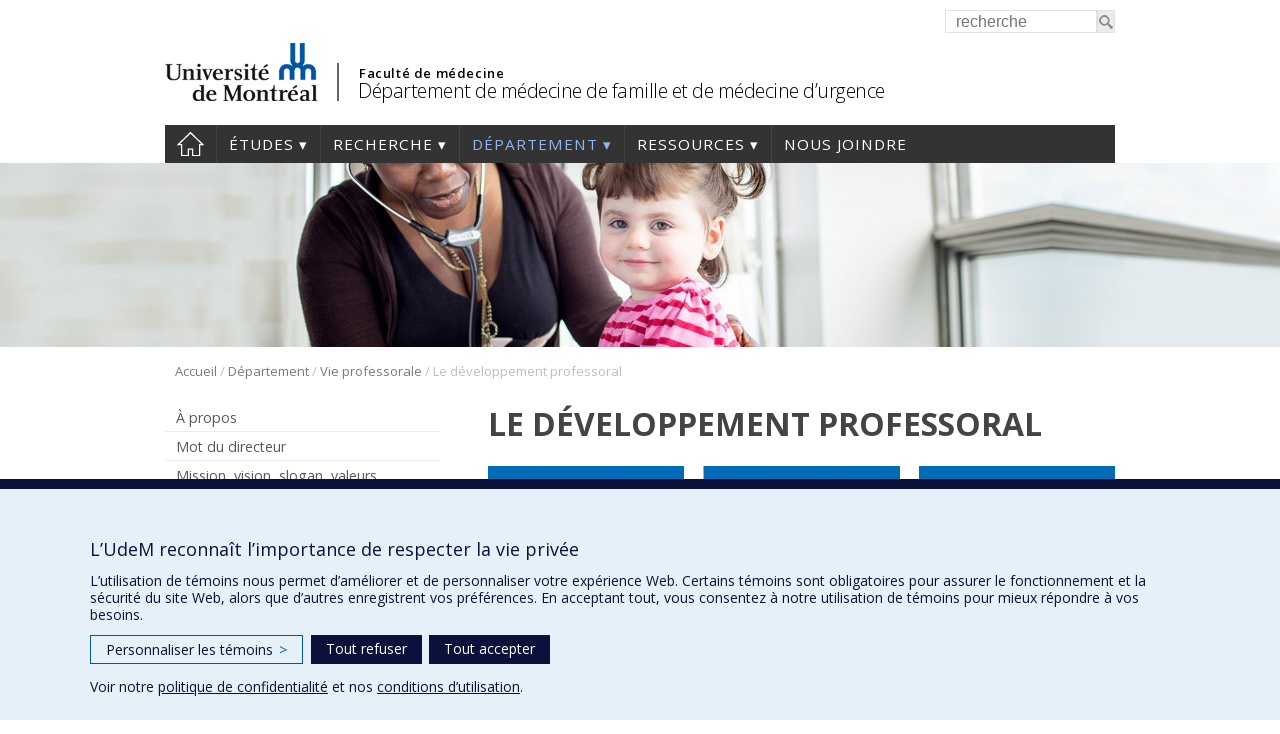

--- FILE ---
content_type: text/html; charset=UTF-8
request_url: https://medfam.umontreal.ca/departement/vie-professorale/developpement-professoral-2/
body_size: 132801
content:
<!DOCTYPE html>
<html lang="fr-FR">
<head>
<meta http-equiv="X-UA-Compatible" content="IE=Edge"/>
<meta charset="UTF-8" />

<!-- page title, displayed in your browser bar -->
<title>Le développement professoral - Département de médecine de famille et de médecine d’urgence - Université de Montréal</title>
<link rel="icon" href="https://medfam.umontreal.ca/wp-content/themes/departements/images/icons/favicon.ico" type="image/x-icon">

<!-- add feeds, pingback and stuff-->
<link rel="profile" href="http://gmpg.org/xfn/11" />
<link rel="pingback" href="https://medfam.umontreal.ca/xmlrpc.php" />
<link rel="dns-prefetch" href="//fonts.googleapis.com">
<link rel="dns-prefetch" href="//ajax.googleapis.com">
<link rel="dns-prefetch" href="//www.google-analytics.com">
<!-- <script src="https://use.fontawesome.com/1744d7b79f.js"></script> -->
			 <meta name='viewport' content='width=device-width, initial-scale=1, user-scalable=yes' /> 
	        <script  type='text/javascript' >  var googleAnalytic = false;  </script>         <!-- Google Tag Manager -->
        <script  type='text/javascript' >
            (function(w,d,s,l,i){w[l]=w[l]||[];w[l].push({'gtm.start':
                    new Date().getTime(),event:'gtm.js'});var f=d.getElementsByTagName(s)[0],
                j=d.createElement(s),dl=l!='dataLayer'?'&l='+l:'';j.async=true;j.src=
                'https://www.googletagmanager.com/gtm.js?id='+i+dl;f.parentNode.insertBefore(j,f);
            })(window,document,'script','dataLayer','GTM-537JK9D');
        </script>
        <!-- End Google Tag Manager -->

    <meta name='robots' content='index, follow, max-image-preview:large, max-snippet:-1, max-video-preview:-1' />
	<style>img:is([sizes="auto" i], [sizes^="auto," i]) { contain-intrinsic-size: 3000px 1500px }</style>
	
	<!-- This site is optimized with the Yoast SEO plugin v25.0 - https://yoast.com/wordpress/plugins/seo/ -->
	<link rel="canonical" href="https://medfam.umontreal.ca/departement/vie-professorale/developpement-professoral-2/" />
	<meta property="og:locale" content="fr_FR" />
	<meta property="og:type" content="article" />
	<meta property="og:title" content="Le développement professoral - Département de médecine de famille et de médecine d’urgence - Université de Montréal" />
	<meta property="og:description" content="Le Département de médecine de famille et de médecine d’urgence reconnaît l’importance de son corps professoral et la complexité de ses tâches. Le Comité de développement professoral est soucieux de [&hellip;]" />
	<meta property="og:url" content="https://medfam.umontreal.ca/departement/vie-professorale/developpement-professoral-2/" />
	<meta property="og:site_name" content="Département de médecine de famille et de médecine d’urgence" />
	<meta property="article:modified_time" content="2024-01-19T17:13:52+00:00" />
	<meta property="og:image" content="https://medfam.umontreal.ca/wp-content/uploads/sites/16/dev-prof.jpg" />
	<meta property="og:image:width" content="290" />
	<meta property="og:image:height" content="290" />
	<meta property="og:image:type" content="image/jpeg" />
	<meta name="twitter:label1" content="Durée de lecture estimée" />
	<meta name="twitter:data1" content="3 minutes" />
	<script type="application/ld+json" class="yoast-schema-graph">{"@context":"https://schema.org","@graph":[{"@type":"WebPage","@id":"https://medfam.umontreal.ca/departement/vie-professorale/developpement-professoral-2/","url":"https://medfam.umontreal.ca/departement/vie-professorale/developpement-professoral-2/","name":"Le développement professoral - Département de médecine de famille et de médecine d’urgence - Université de Montréal","isPartOf":{"@id":"https://medfam.umontreal.ca/#website"},"primaryImageOfPage":{"@id":"https://medfam.umontreal.ca/departement/vie-professorale/developpement-professoral-2/#primaryimage"},"image":{"@id":"https://medfam.umontreal.ca/departement/vie-professorale/developpement-professoral-2/#primaryimage"},"thumbnailUrl":"https://medfam.umontreal.ca/wp-content/uploads/sites/16/dev-prof.jpg","datePublished":"2014-09-22T19:28:41+00:00","dateModified":"2024-01-19T17:13:52+00:00","breadcrumb":{"@id":"https://medfam.umontreal.ca/departement/vie-professorale/developpement-professoral-2/#breadcrumb"},"inLanguage":"fr-FR","potentialAction":[{"@type":"ReadAction","target":["https://medfam.umontreal.ca/departement/vie-professorale/developpement-professoral-2/"]}]},{"@type":"ImageObject","inLanguage":"fr-FR","@id":"https://medfam.umontreal.ca/departement/vie-professorale/developpement-professoral-2/#primaryimage","url":"https://medfam.umontreal.ca/wp-content/uploads/sites/16/dev-prof.jpg","contentUrl":"https://medfam.umontreal.ca/wp-content/uploads/sites/16/dev-prof.jpg","width":290,"height":290},{"@type":"BreadcrumbList","@id":"https://medfam.umontreal.ca/departement/vie-professorale/developpement-professoral-2/#breadcrumb","itemListElement":[{"@type":"ListItem","position":1,"name":"Accueil","item":"https://medfam.umontreal.ca/"},{"@type":"ListItem","position":2,"name":"Département","item":"https://medfam.umontreal.ca/departement/"},{"@type":"ListItem","position":3,"name":"Vie professorale","item":"https://medfam.umontreal.ca/departement/vie-professorale/"},{"@type":"ListItem","position":4,"name":"Le développement professoral"}]},{"@type":"WebSite","@id":"https://medfam.umontreal.ca/#website","url":"https://medfam.umontreal.ca/","name":"Département de médecine de famille et de médecine d’urgence","description":"","potentialAction":[{"@type":"SearchAction","target":{"@type":"EntryPoint","urlTemplate":"https://medfam.umontreal.ca/?s={search_term_string}"},"query-input":{"@type":"PropertyValueSpecification","valueRequired":true,"valueName":"search_term_string"}}],"inLanguage":"fr-FR"}]}</script>
	<!-- / Yoast SEO plugin. -->


<link rel='dns-prefetch' href='//www.googletagmanager.com' />
<link rel='dns-prefetch' href='//fonts.googleapis.com' />
<link rel='stylesheet' id='wp-block-library-css' href='https://medfam.umontreal.ca/wp-includes/css/dist/block-library/style.min.css?ver=6.8.3' type='text/css' media='all' />
<style id='classic-theme-styles-inline-css' type='text/css'>
/*! This file is auto-generated */
.wp-block-button__link{color:#fff;background-color:#32373c;border-radius:9999px;box-shadow:none;text-decoration:none;padding:calc(.667em + 2px) calc(1.333em + 2px);font-size:1.125em}.wp-block-file__button{background:#32373c;color:#fff;text-decoration:none}
</style>
<style id='global-styles-inline-css' type='text/css'>
:root{--wp--preset--aspect-ratio--square: 1;--wp--preset--aspect-ratio--4-3: 4/3;--wp--preset--aspect-ratio--3-4: 3/4;--wp--preset--aspect-ratio--3-2: 3/2;--wp--preset--aspect-ratio--2-3: 2/3;--wp--preset--aspect-ratio--16-9: 16/9;--wp--preset--aspect-ratio--9-16: 9/16;--wp--preset--color--black: #000000;--wp--preset--color--cyan-bluish-gray: #abb8c3;--wp--preset--color--white: #ffffff;--wp--preset--color--pale-pink: #f78da7;--wp--preset--color--vivid-red: #cf2e2e;--wp--preset--color--luminous-vivid-orange: #ff6900;--wp--preset--color--luminous-vivid-amber: #fcb900;--wp--preset--color--light-green-cyan: #7bdcb5;--wp--preset--color--vivid-green-cyan: #00d084;--wp--preset--color--pale-cyan-blue: #8ed1fc;--wp--preset--color--vivid-cyan-blue: #0693e3;--wp--preset--color--vivid-purple: #9b51e0;--wp--preset--gradient--vivid-cyan-blue-to-vivid-purple: linear-gradient(135deg,rgba(6,147,227,1) 0%,rgb(155,81,224) 100%);--wp--preset--gradient--light-green-cyan-to-vivid-green-cyan: linear-gradient(135deg,rgb(122,220,180) 0%,rgb(0,208,130) 100%);--wp--preset--gradient--luminous-vivid-amber-to-luminous-vivid-orange: linear-gradient(135deg,rgba(252,185,0,1) 0%,rgba(255,105,0,1) 100%);--wp--preset--gradient--luminous-vivid-orange-to-vivid-red: linear-gradient(135deg,rgba(255,105,0,1) 0%,rgb(207,46,46) 100%);--wp--preset--gradient--very-light-gray-to-cyan-bluish-gray: linear-gradient(135deg,rgb(238,238,238) 0%,rgb(169,184,195) 100%);--wp--preset--gradient--cool-to-warm-spectrum: linear-gradient(135deg,rgb(74,234,220) 0%,rgb(151,120,209) 20%,rgb(207,42,186) 40%,rgb(238,44,130) 60%,rgb(251,105,98) 80%,rgb(254,248,76) 100%);--wp--preset--gradient--blush-light-purple: linear-gradient(135deg,rgb(255,206,236) 0%,rgb(152,150,240) 100%);--wp--preset--gradient--blush-bordeaux: linear-gradient(135deg,rgb(254,205,165) 0%,rgb(254,45,45) 50%,rgb(107,0,62) 100%);--wp--preset--gradient--luminous-dusk: linear-gradient(135deg,rgb(255,203,112) 0%,rgb(199,81,192) 50%,rgb(65,88,208) 100%);--wp--preset--gradient--pale-ocean: linear-gradient(135deg,rgb(255,245,203) 0%,rgb(182,227,212) 50%,rgb(51,167,181) 100%);--wp--preset--gradient--electric-grass: linear-gradient(135deg,rgb(202,248,128) 0%,rgb(113,206,126) 100%);--wp--preset--gradient--midnight: linear-gradient(135deg,rgb(2,3,129) 0%,rgb(40,116,252) 100%);--wp--preset--font-size--small: 13px;--wp--preset--font-size--medium: 20px;--wp--preset--font-size--large: 36px;--wp--preset--font-size--x-large: 42px;--wp--preset--spacing--20: 0.44rem;--wp--preset--spacing--30: 0.67rem;--wp--preset--spacing--40: 1rem;--wp--preset--spacing--50: 1.5rem;--wp--preset--spacing--60: 2.25rem;--wp--preset--spacing--70: 3.38rem;--wp--preset--spacing--80: 5.06rem;--wp--preset--shadow--natural: 6px 6px 9px rgba(0, 0, 0, 0.2);--wp--preset--shadow--deep: 12px 12px 50px rgba(0, 0, 0, 0.4);--wp--preset--shadow--sharp: 6px 6px 0px rgba(0, 0, 0, 0.2);--wp--preset--shadow--outlined: 6px 6px 0px -3px rgba(255, 255, 255, 1), 6px 6px rgba(0, 0, 0, 1);--wp--preset--shadow--crisp: 6px 6px 0px rgba(0, 0, 0, 1);}:where(.is-layout-flex){gap: 0.5em;}:where(.is-layout-grid){gap: 0.5em;}body .is-layout-flex{display: flex;}.is-layout-flex{flex-wrap: wrap;align-items: center;}.is-layout-flex > :is(*, div){margin: 0;}body .is-layout-grid{display: grid;}.is-layout-grid > :is(*, div){margin: 0;}:where(.wp-block-columns.is-layout-flex){gap: 2em;}:where(.wp-block-columns.is-layout-grid){gap: 2em;}:where(.wp-block-post-template.is-layout-flex){gap: 1.25em;}:where(.wp-block-post-template.is-layout-grid){gap: 1.25em;}.has-black-color{color: var(--wp--preset--color--black) !important;}.has-cyan-bluish-gray-color{color: var(--wp--preset--color--cyan-bluish-gray) !important;}.has-white-color{color: var(--wp--preset--color--white) !important;}.has-pale-pink-color{color: var(--wp--preset--color--pale-pink) !important;}.has-vivid-red-color{color: var(--wp--preset--color--vivid-red) !important;}.has-luminous-vivid-orange-color{color: var(--wp--preset--color--luminous-vivid-orange) !important;}.has-luminous-vivid-amber-color{color: var(--wp--preset--color--luminous-vivid-amber) !important;}.has-light-green-cyan-color{color: var(--wp--preset--color--light-green-cyan) !important;}.has-vivid-green-cyan-color{color: var(--wp--preset--color--vivid-green-cyan) !important;}.has-pale-cyan-blue-color{color: var(--wp--preset--color--pale-cyan-blue) !important;}.has-vivid-cyan-blue-color{color: var(--wp--preset--color--vivid-cyan-blue) !important;}.has-vivid-purple-color{color: var(--wp--preset--color--vivid-purple) !important;}.has-black-background-color{background-color: var(--wp--preset--color--black) !important;}.has-cyan-bluish-gray-background-color{background-color: var(--wp--preset--color--cyan-bluish-gray) !important;}.has-white-background-color{background-color: var(--wp--preset--color--white) !important;}.has-pale-pink-background-color{background-color: var(--wp--preset--color--pale-pink) !important;}.has-vivid-red-background-color{background-color: var(--wp--preset--color--vivid-red) !important;}.has-luminous-vivid-orange-background-color{background-color: var(--wp--preset--color--luminous-vivid-orange) !important;}.has-luminous-vivid-amber-background-color{background-color: var(--wp--preset--color--luminous-vivid-amber) !important;}.has-light-green-cyan-background-color{background-color: var(--wp--preset--color--light-green-cyan) !important;}.has-vivid-green-cyan-background-color{background-color: var(--wp--preset--color--vivid-green-cyan) !important;}.has-pale-cyan-blue-background-color{background-color: var(--wp--preset--color--pale-cyan-blue) !important;}.has-vivid-cyan-blue-background-color{background-color: var(--wp--preset--color--vivid-cyan-blue) !important;}.has-vivid-purple-background-color{background-color: var(--wp--preset--color--vivid-purple) !important;}.has-black-border-color{border-color: var(--wp--preset--color--black) !important;}.has-cyan-bluish-gray-border-color{border-color: var(--wp--preset--color--cyan-bluish-gray) !important;}.has-white-border-color{border-color: var(--wp--preset--color--white) !important;}.has-pale-pink-border-color{border-color: var(--wp--preset--color--pale-pink) !important;}.has-vivid-red-border-color{border-color: var(--wp--preset--color--vivid-red) !important;}.has-luminous-vivid-orange-border-color{border-color: var(--wp--preset--color--luminous-vivid-orange) !important;}.has-luminous-vivid-amber-border-color{border-color: var(--wp--preset--color--luminous-vivid-amber) !important;}.has-light-green-cyan-border-color{border-color: var(--wp--preset--color--light-green-cyan) !important;}.has-vivid-green-cyan-border-color{border-color: var(--wp--preset--color--vivid-green-cyan) !important;}.has-pale-cyan-blue-border-color{border-color: var(--wp--preset--color--pale-cyan-blue) !important;}.has-vivid-cyan-blue-border-color{border-color: var(--wp--preset--color--vivid-cyan-blue) !important;}.has-vivid-purple-border-color{border-color: var(--wp--preset--color--vivid-purple) !important;}.has-vivid-cyan-blue-to-vivid-purple-gradient-background{background: var(--wp--preset--gradient--vivid-cyan-blue-to-vivid-purple) !important;}.has-light-green-cyan-to-vivid-green-cyan-gradient-background{background: var(--wp--preset--gradient--light-green-cyan-to-vivid-green-cyan) !important;}.has-luminous-vivid-amber-to-luminous-vivid-orange-gradient-background{background: var(--wp--preset--gradient--luminous-vivid-amber-to-luminous-vivid-orange) !important;}.has-luminous-vivid-orange-to-vivid-red-gradient-background{background: var(--wp--preset--gradient--luminous-vivid-orange-to-vivid-red) !important;}.has-very-light-gray-to-cyan-bluish-gray-gradient-background{background: var(--wp--preset--gradient--very-light-gray-to-cyan-bluish-gray) !important;}.has-cool-to-warm-spectrum-gradient-background{background: var(--wp--preset--gradient--cool-to-warm-spectrum) !important;}.has-blush-light-purple-gradient-background{background: var(--wp--preset--gradient--blush-light-purple) !important;}.has-blush-bordeaux-gradient-background{background: var(--wp--preset--gradient--blush-bordeaux) !important;}.has-luminous-dusk-gradient-background{background: var(--wp--preset--gradient--luminous-dusk) !important;}.has-pale-ocean-gradient-background{background: var(--wp--preset--gradient--pale-ocean) !important;}.has-electric-grass-gradient-background{background: var(--wp--preset--gradient--electric-grass) !important;}.has-midnight-gradient-background{background: var(--wp--preset--gradient--midnight) !important;}.has-small-font-size{font-size: var(--wp--preset--font-size--small) !important;}.has-medium-font-size{font-size: var(--wp--preset--font-size--medium) !important;}.has-large-font-size{font-size: var(--wp--preset--font-size--large) !important;}.has-x-large-font-size{font-size: var(--wp--preset--font-size--x-large) !important;}
:where(.wp-block-post-template.is-layout-flex){gap: 1.25em;}:where(.wp-block-post-template.is-layout-grid){gap: 1.25em;}
:where(.wp-block-columns.is-layout-flex){gap: 2em;}:where(.wp-block-columns.is-layout-grid){gap: 2em;}
:root :where(.wp-block-pullquote){font-size: 1.5em;line-height: 1.6;}
</style>
<link rel='stylesheet' id='facmed_vitrine_plugin-styles-css' href='https://medfam.umontreal.ca/wp-content/plugins/facmed-vitrine-recherche/styles.css?ver=1.0' type='text/css' media='all' />
<link rel='stylesheet' id='layout-css' href='https://medfam.umontreal.ca/wp-content/themes/departements/css/layout.css?ver=2.153' type='text/css' media='all' />
<link rel='stylesheet' id='shortcodes-css' href='https://medfam.umontreal.ca/wp-content/themes/departements/css/shortcodes.css?ver=2.153' type='text/css' media='all' />
<link rel='stylesheet' id='menu-css' href='https://medfam.umontreal.ca/wp-content/themes/departements/css/menu.css?ver=2.153' type='text/css' media='all' />
<link rel='stylesheet' id='responsive-css' href='https://medfam.umontreal.ca/wp-content/themes/departements/css/responsive.css?ver=2.153' type='text/css' media='all' />
<link rel='stylesheet' id='google-fonts-css' href='https://fonts.googleapis.com/css?family=Open+Sans:300,400,600,700' type='text/css' media='all' />
<link rel='stylesheet' id='fancybox-css' href='https://medfam.umontreal.ca/wp-content/themes/departements/css/fancybox/jquery.fancybox.css?ver=2.153' type='text/css' media='all' />
<script type="text/javascript" src="https://medfam.umontreal.ca/wp-includes/js/jquery/jquery.min.js?ver=3.7.1" id="jquery-core-js"></script>
<script type="text/javascript" src="https://medfam.umontreal.ca/wp-includes/js/jquery/jquery-migrate.min.js?ver=3.4.1" id="jquery-migrate-js"></script>
<script type="text/javascript" src="https://medfam.umontreal.ca/wp-content/themes/departements/js/plugins/jquery.dataTables.min.js?ver=2.153" id="datatables-js"></script>
<script type="text/javascript" src="https://medfam.umontreal.ca/wp-content/plugins/responsive-menu-pro___DESACTIVE/public/js/noscroll.js" id="responsive-menu-pro-noscroll-js"></script>

<!-- Extrait de code de la balise Google (gtag.js) ajouté par Site Kit -->
<!-- Extrait Google Analytics ajouté par Site Kit -->
<script type="text/javascript" src="https://www.googletagmanager.com/gtag/js?id=GT-KDBDLL" id="google_gtagjs-js" async></script>
<script type="text/javascript" id="google_gtagjs-js-after">
/* <![CDATA[ */
window.dataLayer = window.dataLayer || [];function gtag(){dataLayer.push(arguments);}
gtag("set","linker",{"domains":["medfam.umontreal.ca"]});
gtag("js", new Date());
gtag("set", "developer_id.dZTNiMT", true);
gtag("config", "GT-KDBDLL");
/* ]]> */
</script>
<link rel="https://api.w.org/" href="https://medfam.umontreal.ca/wp-json/" /><link rel="alternate" title="JSON" type="application/json" href="https://medfam.umontreal.ca/wp-json/wp/v2/pages/1647" /><link rel="EditURI" type="application/rsd+xml" title="RSD" href="https://medfam.umontreal.ca/xmlrpc.php?rsd" />
<meta name="generator" content="WordPress 6.8.3" />
<link rel='shortlink' href='https://medfam.umontreal.ca/?p=1647' />
<link rel="alternate" title="oEmbed (JSON)" type="application/json+oembed" href="https://medfam.umontreal.ca/wp-json/oembed/1.0/embed?url=https%3A%2F%2Fmedfam.umontreal.ca%2Fdepartement%2Fvie-professorale%2Fdeveloppement-professoral-2%2F" />
<link rel="alternate" title="oEmbed (XML)" type="text/xml+oembed" href="https://medfam.umontreal.ca/wp-json/oembed/1.0/embed?url=https%3A%2F%2Fmedfam.umontreal.ca%2Fdepartement%2Fvie-professorale%2Fdeveloppement-professoral-2%2F&#038;format=xml" />
<meta name="generator" content="Site Kit by Google 1.170.0" /><style>button#responsive-menu-pro-button,
#responsive-menu-pro-container {
    display: none;
    -webkit-text-size-adjust: 100%;
}

#responsive-menu-pro-container {
    z-index: 99998;
}

@media screen and (max-width:767px) {

    #responsive-menu-pro-container {
        display: block;
        position: fixed;
        top: 0;
        bottom: 0;        padding-bottom: 5px;
        margin-bottom: -5px;
        outline: 1px solid transparent;
        overflow-y: auto;
        overflow-x: hidden;
    }

    #responsive-menu-pro-container .responsive-menu-pro-search-box {
        width: 100%;
        padding: 0 2%;
        border-radius: 2px;
        height: 50px;
        -webkit-appearance: none;
    }

    #responsive-menu-pro-container.push-left,
    #responsive-menu-pro-container.slide-left {
        transform: translateX(-100%);
        -ms-transform: translateX(-100%);
        -webkit-transform: translateX(-100%);
        -moz-transform: translateX(-100%);
    }

    .responsive-menu-pro-open #responsive-menu-pro-container.push-left,
    .responsive-menu-pro-open #responsive-menu-pro-container.slide-left {
        transform: translateX(0);
        -ms-transform: translateX(0);
        -webkit-transform: translateX(0);
        -moz-transform: translateX(0);
    }

    #responsive-menu-pro-container.push-top,
    #responsive-menu-pro-container.slide-top {
        transform: translateY(-100%);
        -ms-transform: translateY(-100%);
        -webkit-transform: translateY(-100%);
        -moz-transform: translateY(-100%);
    }

    .responsive-menu-pro-open #responsive-menu-pro-container.push-top,
    .responsive-menu-pro-open #responsive-menu-pro-container.slide-top {
        transform: translateY(0);
        -ms-transform: translateY(0);
        -webkit-transform: translateY(0);
        -moz-transform: translateY(0);
    }

    #responsive-menu-pro-container.push-right,
    #responsive-menu-pro-container.slide-right {
        transform: translateX(100%);
        -ms-transform: translateX(100%);
        -webkit-transform: translateX(100%);
        -moz-transform: translateX(100%);
    }

    .responsive-menu-pro-open #responsive-menu-pro-container.push-right,
    .responsive-menu-pro-open #responsive-menu-pro-container.slide-right {
        transform: translateX(0);
        -ms-transform: translateX(0);
        -webkit-transform: translateX(0);
        -moz-transform: translateX(0);
    }

    #responsive-menu-pro-container.push-bottom,
    #responsive-menu-pro-container.slide-bottom {
        transform: translateY(100%);
        -ms-transform: translateY(100%);
        -webkit-transform: translateY(100%);
        -moz-transform: translateY(100%);
    }

    .responsive-menu-pro-open #responsive-menu-pro-container.push-bottom,
    .responsive-menu-pro-open #responsive-menu-pro-container.slide-bottom {
        transform: translateY(0);
        -ms-transform: translateY(0);
        -webkit-transform: translateY(0);
        -moz-transform: translateY(0);
    }

    #responsive-menu-pro-container,
    #responsive-menu-pro-container:before,
    #responsive-menu-pro-container:after,
    #responsive-menu-pro-container *,
    #responsive-menu-pro-container *:before,
    #responsive-menu-pro-container *:after {
        box-sizing: border-box;
        margin: 0;
        padding: 0;
    }

    #responsive-menu-pro-container #responsive-menu-pro-search-box,
    #responsive-menu-pro-container #responsive-menu-pro-additional-content,
    #responsive-menu-pro-container #responsive-menu-pro-title {
        padding: 25px 5%;
    }

    #responsive-menu-pro-container #responsive-menu-pro,
    #responsive-menu-pro-container #responsive-menu-pro ul {
        width: 100%;
   }

    #responsive-menu-pro-container #responsive-menu-pro ul.responsive-menu-pro-submenu {
        display: none;
    }

    #responsive-menu-pro-container #responsive-menu-pro ul.responsive-menu-pro-submenu.responsive-menu-pro-submenu-open {
     display: block;
    }        #responsive-menu-pro-container #responsive-menu-pro ul.responsive-menu-pro-submenu-depth-1 a.responsive-menu-pro-item-link {
            padding-left:10%;
        }

        #responsive-menu-pro-container #responsive-menu-pro ul.responsive-menu-pro-submenu-depth-2 a.responsive-menu-pro-item-link {
            padding-left:15%;
        }

        #responsive-menu-pro-container #responsive-menu-pro ul.responsive-menu-pro-submenu-depth-3 a.responsive-menu-pro-item-link {
            padding-left:20%;
        }

        #responsive-menu-pro-container #responsive-menu-pro ul.responsive-menu-pro-submenu-depth-4 a.responsive-menu-pro-item-link {
            padding-left:25%;
        }

        #responsive-menu-pro-container #responsive-menu-pro ul.responsive-menu-pro-submenu-depth-5 a.responsive-menu-pro-item-link {
            padding-left:30%;
        }
    #responsive-menu-pro-container li.responsive-menu-pro-item {
        width: 100%;
        list-style: none;
    }

    #responsive-menu-pro-container li.responsive-menu-pro-item a {
        width: 100%;
        display: block;
        text-decoration: none;
        position: relative;
    }

    #responsive-menu-pro-container #responsive-menu-pro li.responsive-menu-pro-item a {            padding: 0 5%;    }

    #responsive-menu-pro-container .responsive-menu-pro-submenu li.responsive-menu-pro-item a {            padding: 0 5%;    }


    #responsive-menu-pro-container li.responsive-menu-pro-item a .glyphicon,
    #responsive-menu-pro-container li.responsive-menu-pro-item a .fab,
    #responsive-menu-pro-container li.responsive-menu-pro-item a .fas {
        margin-right: 15px;
    }

    #responsive-menu-pro-container li.responsive-menu-pro-item a .responsive-menu-pro-subarrow {
        position: absolute;
        top: 0;
        bottom: 0;
        text-align: center;
        overflow: hidden;
    }

    #responsive-menu-pro-container li.responsive-menu-pro-item a .responsive-menu-pro-subarrow .glyphicon,
    #responsive-menu-pro-container li.responsive-menu-pro-item a .responsive-menu-pro-subarrow .fab,
    #responsive-menu-pro-container li.responsive-menu-pro-item a .responsive-menu-pro-subarrow .fas {
        margin-right: 0;
    }

    button#responsive-menu-pro-button .responsive-menu-pro-button-icon-inactive {
        display: none;
    }

    button#responsive-menu-pro-button {
        z-index: 99999;
        display: none;
        overflow: hidden;
        outline: none;
    }

    button#responsive-menu-pro-button img {
        max-width: 100%;
    }

    .responsive-menu-pro-label {
        display: inline-block;
        font-weight: 600;
        margin: 0 5px;
        vertical-align: middle;
        pointer-events: none;
    }

    .responsive-menu-pro-accessible {
        display: inline-block;
    }

    .responsive-menu-pro-accessible .responsive-menu-pro-box {
        display: inline-block;
        vertical-align: middle;
    }

    .responsive-menu-pro-label.responsive-menu-pro-label-top,
    .responsive-menu-pro-label.responsive-menu-pro-label-bottom {
        display: block;
        margin: 0 auto;
    }

    button#responsive-menu-pro-button {
        padding: 0 0;
        display: inline-block;
        cursor: pointer;
        transition-property: opacity, filter;
        transition-duration: 0.15s;
        transition-timing-function: linear;
        font: inherit;
        color: inherit;
        text-transform: none;
        background-color: transparent;
        border: 0;
        margin: 0;
    }

    .responsive-menu-pro-box {
        width:25px;
        height:17px;
        display: inline-block;
        position: relative;
    }

    .responsive-menu-pro-inner {
        display: block;
        top: 50%;
        margin-top:-1.5px;
    }

    .responsive-menu-pro-inner,
    .responsive-menu-pro-inner::before,
    .responsive-menu-pro-inner::after {
        width:25px;
        height:3px;
        background-color:#ffffff;
        border-radius: 4px;
        position: absolute;
        transition-property: transform;
        transition-duration: 0.15s;
        transition-timing-function: ease;
    }

    .responsive-menu-pro-open .responsive-menu-pro-inner,
    .responsive-menu-pro-open .responsive-menu-pro-inner::before,
    .responsive-menu-pro-open .responsive-menu-pro-inner::after {
        background-color:#fff;
    }

    button#responsive-menu-pro-button:hover .responsive-menu-pro-inner,
    button#responsive-menu-pro-button:hover .responsive-menu-pro-inner::before,
    button#responsive-menu-pro-button:hover .responsive-menu-pro-inner::after,
    button#responsive-menu-pro-button:hover .responsive-menu-pro-open .responsive-menu-pro-inner,
    button#responsive-menu-pro-button:hover .responsive-menu-pro-open .responsive-menu-pro-inner::before,
    button#responsive-menu-pro-button:hover .responsive-menu-pro-open .responsive-menu-pro-inner::after,
    button#responsive-menu-pro-button:focus .responsive-menu-pro-inner,
    button#responsive-menu-pro-button:focus .responsive-menu-pro-inner::before,
    button#responsive-menu-pro-button:focus .responsive-menu-pro-inner::after,
    button#responsive-menu-pro-button:focus .responsive-menu-pro-open .responsive-menu-pro-inner,
    button#responsive-menu-pro-button:focus .responsive-menu-pro-open .responsive-menu-pro-inner::before,
    button#responsive-menu-pro-button:focus .responsive-menu-pro-open .responsive-menu-pro-inner::after {
        background-color:#fff;
    }

    .responsive-menu-pro-inner::before,
    .responsive-menu-pro-inner::after {
        content: "";
        display: block;
    }

    .responsive-menu-pro-inner::before {
        top:-7px;
    }

    .responsive-menu-pro-inner::after {
        bottom:-7px;
    }.responsive-menu-pro-boring .responsive-menu-pro-inner,
.responsive-menu-pro-boring .responsive-menu-pro-inner::before,
.responsive-menu-pro-boring .responsive-menu-pro-inner::after {
    transition-property: none;
}

.responsive-menu-pro-boring.is-active .responsive-menu-pro-inner {
    transform: rotate(45deg);
}

.responsive-menu-pro-boring.is-active .responsive-menu-pro-inner::before {
    top: 0;
    opacity: 0;
}

.responsive-menu-pro-boring.is-active .responsive-menu-pro-inner::after {
    bottom: 0;
    transform: rotate(-90deg);
}
    button#responsive-menu-pro-button {
        width:30px;
        height:30px;
        position:fixed;
        top:5px;right:5%;
        display: inline-block;
        transition: transform 0.5s, background-color 0.5s;           background:#000000;    }        .responsive-menu-pro-open button#responsive-menu-pro-button:hover,
        .responsive-menu-pro-open button#responsive-menu-pro-button:focus,
        button#responsive-menu-pro-button:hover,
        button#responsive-menu-pro-button:focus {
            background:#000000;
         }        .responsive-menu-pro-open button#responsive-menu-pro-button {
            background:#000;
         }
    button#responsive-menu-pro-button .responsive-menu-pro-box {
        color:#ffffff;
        pointer-events: none;
    }

    .responsive-menu-pro-open button#responsive-menu-pro-button .responsive-menu-pro-box {
        color:#fff;
    }

    .responsive-menu-pro-label {
        color:#ffffff;
        font-size:14px;
        line-height:13px;        pointer-events: none;
    }

    .responsive-menu-pro-label .responsive-menu-pro-button-text-open {
        display: none;
    }
    .responsive-menu-pro-fade-top #responsive-menu-pro-container,
    .responsive-menu-pro-fade-left #responsive-menu-pro-container,
    .responsive-menu-pro-fade-right #responsive-menu-pro-container,
    .responsive-menu-pro-fade-bottom #responsive-menu-pro-container {
        display: none;
    }
    #responsive-menu-pro-container {
        width:75%;left: 0;            background:#212121;        transition: transform 0.5s;
        text-align:left;    }

    #responsive-menu-pro-container #responsive-menu-pro-wrapper {
        background:#212121;
    }

    #responsive-menu-pro-container #responsive-menu-pro-additional-content {
        color:#ffffff;
    }

    #responsive-menu-pro-container .responsive-menu-pro-search-box {
        background:#ffffff;
        border: 2px solid #dadada;
        color:#333333;
    }

    #responsive-menu-pro-container .responsive-menu-pro-search-box:-ms-input-placeholder {
        color:#C7C7CD;
    }

    #responsive-menu-pro-container .responsive-menu-pro-search-box::-webkit-input-placeholder {
        color:#C7C7CD;
    }

    #responsive-menu-pro-container .responsive-menu-pro-search-box:-moz-placeholder {
        color:#C7C7CD;
        opacity: 1;
    }

    #responsive-menu-pro-container .responsive-menu-pro-search-box::-moz-placeholder {
        color:#C7C7CD;
        opacity: 1;
    }

    #responsive-menu-pro-container .responsive-menu-pro-item-link,
    #responsive-menu-pro-container #responsive-menu-pro-title,
    #responsive-menu-pro-container .responsive-menu-pro-subarrow {
        transition: background-color 0.5s,
                    border-color 0.5s,
                    color 0.5s;
    }

    #responsive-menu-pro-container #responsive-menu-pro-title {
        background-color:#212121;
        color:#ffffff;
        font-size:13px;
        text-align:left;
    }

    #responsive-menu-pro-container #responsive-menu-pro-title a {
        color:#ffffff;
        font-size:13px;
        text-decoration: none;
    }

    #responsive-menu-pro-container #responsive-menu-pro-title a:hover {
        color:#ffffff;
    }

    #responsive-menu-pro-container #responsive-menu-pro-title:hover {
        background-color:#212121;
        color:#ffffff;
    }

    #responsive-menu-pro-container #responsive-menu-pro-title:hover a {
        color:#ffffff;
    }

    #responsive-menu-pro-container #responsive-menu-pro-title #responsive-menu-pro-title-image {
        display: inline-block;
        vertical-align: middle;
        max-width: 100%;
        margin-bottom: 15px;
    }

    #responsive-menu-pro-container #responsive-menu-pro-title #responsive-menu-pro-title-image img {        max-width: 100%;
    }

    #responsive-menu-pro-container #responsive-menu-pro > li.responsive-menu-pro-item:first-child > a {
        border-top:0px solid #212121;
    }

    #responsive-menu-pro-container #responsive-menu-pro li.responsive-menu-pro-item .responsive-menu-pro-item-link {
        font-size:13px;
    }

    #responsive-menu-pro-container #responsive-menu-pro li.responsive-menu-pro-item a {
        line-height:40px;
        border-bottom:0px solid #212121;
        color:#ffffff;
        background-color:#212121;            word-wrap: break-word;
            height: auto;
            padding-right:40px;    }

    #responsive-menu-pro-container #responsive-menu-pro li.responsive-menu-pro-item a:hover,
    #responsive-menu-pro-container #responsive-menu-pro li.responsive-menu-pro-item a:focus {
        color:#ffffff;
        background-color:#3f3f3f;
        border-color:#212121;
    }

    #responsive-menu-pro-container #responsive-menu-pro li.responsive-menu-pro-item a:hover .responsive-menu-pro-subarrow,
    #responsive-menu-pro-container #responsive-menu-pro li.responsive-menu-pro-item a:focus .responsive-menu-pro-subarrow  {
        color:#ffffff;
        border-color:#3f3f3f;
        background-color:#3f3f3f;
    }

    #responsive-menu-pro-container #responsive-menu-pro li.responsive-menu-pro-item a:hover .responsive-menu-pro-subarrow.responsive-menu-pro-subarrow-active,
    #responsive-menu-pro-container #responsive-menu-pro li.responsive-menu-pro-item a:focus .responsive-menu-pro-subarrow.responsive-menu-pro-subarrow-active {
        color:#ffffff;
        border-color:#3f3f3f;
        background-color:#3f3f3f;
    }

    #responsive-menu-pro-container #responsive-menu-pro li.responsive-menu-pro-item a .responsive-menu-pro-subarrow {right: 0;
        height:40px;
        line-height:40px;
        width:40px;
        color:#ffffff;        border-left:0px solid #212121;        background-color:#212121;
    }

    #responsive-menu-pro-container #responsive-menu-pro li.responsive-menu-pro-item a .responsive-menu-pro-subarrow.responsive-menu-pro-subarrow-active {
        color:#ffffff;
        border-color:#212121;
        background-color:#212121;
    }

    #responsive-menu-pro-container #responsive-menu-pro li.responsive-menu-pro-item a .responsive-menu-pro-subarrow.responsive-menu-pro-subarrow-active:hover,
    #responsive-menu-pro-container #responsive-menu-pro li.responsive-menu-pro-item a .responsive-menu-pro-subarrow.responsive-menu-pro-subarrow-active:focus  {
        color:#ffffff;
        border-color:#3f3f3f;
        background-color:#3f3f3f;
    }

    #responsive-menu-pro-container #responsive-menu-pro li.responsive-menu-pro-item a .responsive-menu-pro-subarrow:hover,
    #responsive-menu-pro-container #responsive-menu-pro li.responsive-menu-pro-item a .responsive-menu-pro-subarrow:focus {
        color:#ffffff;
        border-color:#3f3f3f;
        background-color:#3f3f3f;
    }

    #responsive-menu-pro-container #responsive-menu-pro li.responsive-menu-pro-item.responsive-menu-pro-current-item > .responsive-menu-pro-item-link {
        background-color:#212121;
        color:#ffffff;
        border-color:#212121;
    }

    #responsive-menu-pro-container #responsive-menu-pro li.responsive-menu-pro-item.responsive-menu-pro-current-item > .responsive-menu-pro-item-link:hover {
        background-color:#3f3f3f;
        color:#ffffff;
        border-color:#3f3f3f;
    }        #responsive-menu-pro-container #responsive-menu-pro ul.responsive-menu-pro-submenu li.responsive-menu-pro-item .responsive-menu-pro-item-link {            font-size:13px;
            text-align:left;
        }

        #responsive-menu-pro-container #responsive-menu-pro ul.responsive-menu-pro-submenu li.responsive-menu-pro-item a {                word-wrap: break-word;
                height: auto;
                padding-right:40px;            line-height:40px;
            border-bottom:0px solid #212121;
            color:#ffffff;
            background-color:#212121;
        }

        #responsive-menu-pro-container #responsive-menu-pro ul.responsive-menu-pro-submenu li.responsive-menu-pro-item a:hover,
        #responsive-menu-pro-container #responsive-menu-pro ul.responsive-menu-pro-submenu li.responsive-menu-pro-item a:focus {
            color:#ffffff;
            background-color:#3f3f3f;
            border-color:#212121;
        }

        #responsive-menu-pro-container #responsive-menu-pro ul.responsive-menu-pro-submenu li.responsive-menu-pro-item a:hover .responsive-menu-pro-subarrow {
            color:#ffffff;
            border-color:#3f3f3f;
            background-color:#3f3f3f;
        }

        #responsive-menu-pro-container #responsive-menu-pro ul.responsive-menu-pro-submenu li.responsive-menu-pro-item a:hover .responsive-menu-pro-subarrow.responsive-menu-pro-subarrow-active {
            color:#ffffff;
            border-color:#3f3f3f;
            background-color:#3f3f3f;
        }

        #responsive-menu-pro-container #responsive-menu-pro ul.responsive-menu-pro-submenu li.responsive-menu-pro-item a .responsive-menu-pro-subarrow {                left:unset;
                right:0;           
            height:40px;
            line-height:40px;
            width:40px;
            color:#ffffff;                border-left:0px solid #212121;
                border-right:unset;
            
            background-color:#212121;
        }

        #responsive-menu-pro-container #responsive-menu-pro ul.responsive-menu-pro-submenu li.responsive-menu-pro-item a .responsive-menu-pro-subarrow.responsive-menu-pro-subarrow-active {
            color:#ffffff;
            border-color:#212121;
            background-color:#212121;
        }

        #responsive-menu-pro-container #responsive-menu-pro ul.responsive-menu-pro-submenu li.responsive-menu-pro-item a .responsive-menu-pro-subarrow.responsive-menu-pro-subarrow-active:hover {
            color:#ffffff;
            border-color:#3f3f3f;
            background-color:#3f3f3f;
        }

        #responsive-menu-pro-container #responsive-menu-pro ul.responsive-menu-pro-submenu li.responsive-menu-pro-item a .responsive-menu-pro-subarrow:hover {
            color:#ffffff;
            border-color:#3f3f3f;
            background-color:#3f3f3f;
        }

        #responsive-menu-pro-container #responsive-menu-pro ul.responsive-menu-pro-submenu li.responsive-menu-pro-item.responsive-menu-pro-current-item > .responsive-menu-pro-item-link {
            background-color:#212121;
            color:#ffffff;
            border-color:#212121;
        }

        #responsive-menu-pro-container #responsive-menu-pro ul.responsive-menu-pro-submenu li.responsive-menu-pro-item.responsive-menu-pro-current-item > .responsive-menu-pro-item-link:hover {
            background-color:#3f3f3f;
            color:#ffffff;
            border-color:#3f3f3f;
        }
}#responsive-menu-pro-header {
    width: 100%;
    padding: 0 5%;
    box-sizing: border-box;
    top: 0;
    right: 0;
    left: 0;
    display: none;
    z-index: 99998;
}

#responsive-menu-pro-header .responsive-menu-pro-header-box {
    display: inline-block;
}

#responsive-menu-pro-header .responsive-menu-pro-header-box,
#responsive-menu-pro-header .responsive-menu-pro-header-box img {
    vertical-align: middle;
    max-width: 100%;
}

#responsive-menu-pro-header #responsive-menu-pro-header-bar-logo img {}

#responsive-menu-pro-header button#responsive-menu-pro-button {
    position: relative;
    margin: 0;
    left: auto;
    right: auto;
    bottom: auto;
}

#responsive-menu-pro-header .responsive-menu-pro-header-box {
    margin-right: 2%;
}

@media screen and (max-width:767px) {
    #responsive-menu-pro-header {
        position:fixed;
        background-color:rgba(34, 34, 34, 1);
        height:40px;
        color:#ffffff;
        display: block;
        font-size:14px;    }

    #responsive-menu-pro-header .responsive-menu-pro-header-bar-item {
        line-height:40px;
    }

    #responsive-menu-pro-header a {
        color:#ffffff;
        text-decoration: none;
    }

}#responsive-menu-pro-header-bar-search  .responsive-menu-pro-search-box {
    background: #fff;
    border: 2px solid #dadada;
    color: #333;
    width: 100%;
    padding: 0 2%;
    border-radius: 2px;
    height: 25px;
    -webkit-appearance: none;
}


#responsive-menu-pro-container #responsive-menu-pro li.responsive-menu-pro-item a {
    padding-bottom: 10px;
    padding-top: 10px;
    line-height: inherit;
}
	
</style><script>jQuery(document).ready(function($) {

    var ResponsiveMenuPro = {
        trigger: '#responsive-menu-pro-button',
        animationSpeed:500,
        breakpoint:767,        isOpen: false,
        activeClass: 'is-active',
        container: '#responsive-menu-pro-container',
        openClass: 'responsive-menu-pro-open',
        activeArrow: '▲',
        inactiveArrow: '▼',
        wrapper: '#responsive-menu-pro-wrapper',
        linkElement: '.responsive-menu-pro-item-link',
        subMenuTransitionTime:200,
        originalHeight: '',
        openMenu: function() {
            $(this.trigger).addClass(this.activeClass);
            $('html').addClass(this.openClass);
            $('.responsive-menu-pro-button-icon-active').hide();
            $('.responsive-menu-pro-button-icon-inactive').show();                this.setWrapperTranslate();
            this.isOpen = true;
        },
        closeMenu: function() {
            $(this.trigger).removeClass(this.activeClass);
            $('html').removeClass(this.openClass);
            $('.responsive-menu-pro-button-icon-inactive').hide();
            $('.responsive-menu-pro-button-icon-active').show();                this.clearWrapperTranslate();
            $("#responsive-menu-pro > li").removeAttr('style');
            this.isOpen = false;
        },        triggerMenu: function() {
            this.isOpen ? this.closeMenu() : this.openMenu();
        },
        triggerSubArrow: function(subarrow) {
            var sub_menu = $(subarrow).parent().siblings('.responsive-menu-pro-submenu');
            var self = this;
                if(sub_menu.hasClass('responsive-menu-pro-submenu-open')) {
                    sub_menu.slideUp(self.subMenuTransitionTime, 'linear',function() {
                        $(this).css('display', '');
                    }).removeClass('responsive-menu-pro-submenu-open');
                    $(subarrow).html(this.inactiveArrow);
                    $(subarrow).removeClass('responsive-menu-pro-subarrow-active');
                } else {
                    sub_menu.slideDown(self.subMenuTransitionTime, 'linear').addClass('responsive-menu-pro-submenu-open');
                    $(subarrow).html(this.activeArrow);
                    $(subarrow).addClass('responsive-menu-pro-subarrow-active');
                }
        },
        menuHeight: function() {
            return $(this.container).height();
        },
        menuWidth: function() {
            return $(this.container).width();
        },
        wrapperHeight: function() {
            return $(this.wrapper).height();
        },            setWrapperTranslate: function() {
                switch('left') {
                    case 'left':
                        translate = 'translateX(' + this.menuWidth() + 'px)'; break;
                    case 'right':
                        translate = 'translateX(-' + this.menuWidth() + 'px)'; break;
                    case 'top':
                        translate = 'translateY(' + this.wrapperHeight() + 'px)'; break;
                    case 'bottom':
                        translate = 'translateY(-' + this.menuHeight() + 'px)'; break;
                }            },
            clearWrapperTranslate: function() {
                var self = this;            },
        init: function() {

            var self = this;
            $(this.trigger).on('click', function(e){
                e.stopPropagation();
                self.triggerMenu();
            });

            $(this.trigger).mouseup(function(){
                $(self.trigger).blur();
            });

            $('.responsive-menu-pro-subarrow').on('click', function(e) {
                e.preventDefault();
                e.stopPropagation();
                self.triggerSubArrow(this);
            });

            $(window).resize(function() {
                if($(window).width() >= self.breakpoint) {
                    if(self.isOpen){
                        self.closeMenu();
                    }
                    $('#responsive-menu-pro, .responsive-menu-pro-submenu').removeAttr('style');
                } else {                        if($('.responsive-menu-pro-open').length > 0){
                            self.setWrapperTranslate();
                        }                }
            });
             /* Desktop menu : hide on scroll down / show on scroll Up */            $(this.trigger).mousedown(function(e){
                e.preventDefault();
                e.stopPropagation();
            });            if (jQuery('#responsive-menu-pro-button').css('display') != 'none') {

                $('#responsive-menu-pro-button,#responsive-menu-pro a.responsive-menu-pro-item-link,#responsive-menu-pro-wrapper input').focus( function() {
                    $(this).addClass('is-active');
                    $('html').addClass('responsive-menu-pro-open');
                    $('#responsive-menu-pro li').css({"opacity": "1", "margin-left": "0"});
                });

                $('a,input,button').focusout( function( event ) {
                    if ( ! $(this).parents('#responsive-menu-pro-container').length ) {
                        $('html').removeClass('responsive-menu-pro-open');
                        $('#responsive-menu-pro-button').removeClass('is-active');
                    }
                });
            } else {            }            $('#responsive-menu-pro a.responsive-menu-pro-item-link').keydown(function(event) {
                if ( [13,27,32,35,36,37,38,39,40].indexOf( event.keyCode) == -1) {
                    return;
                }
                var link = $(this);
                switch(event.keyCode) {
                    case 13:                        link.click();
                        break;
                    case 27:                        var dropdown = link.parent('li').parents('.responsive-menu-pro-submenu');
                        if ( dropdown.length > 0 ) {
                            dropdown.hide();
                            dropdown.prev().focus();
                        }
                        break;
                    case 32:                        var dropdown = link.parent('li').find('.responsive-menu-pro-submenu');
                        if ( dropdown.length > 0 ) {
                            dropdown.show();
                            dropdown.find('a, input, button, textarea').filter(':visible').first().focus();
                        }
                        break;
                    case 35:                        var dropdown = link.parent('li').find('.responsive-menu-pro-submenu');
                        if ( dropdown.length > 0 ) {
                            dropdown.hide();
                        }
                        $(this).parents('#responsive-menu-pro').find('a.responsive-menu-pro-item-link').filter(':visible').last().focus();
                        break;
                    case 36:                        var dropdown = link.parent('li').find('.responsive-menu-pro-submenu');
                        if( dropdown.length > 0 ) {
                            dropdown.hide();
                        }

                        $(this).parents('#responsive-menu-pro').find('a.responsive-menu-pro-item-link').filter(':visible').first().focus();
                        break;
                    case 37:
                        event.preventDefault();
                        event.stopPropagation();                        if ( link.parent('li').prevAll('li').filter(':visible').first().length == 0) {
                            link.parent('li').nextAll('li').filter(':visible').last().find('a').first().focus();
                        } else {
                            link.parent('li').prevAll('li').filter(':visible').first().find('a').first().focus();
                        }                        if ( link.parent('li').children('.responsive-menu-pro-submenu').length ) {
                            link.parent('li').children('.responsive-menu-pro-submenu').hide();
                        }
                        break;
                    case 38:                        var dropdown = link.parent('li').find('.responsive-menu-pro-submenu');
                        if( dropdown.length > 0 ) {
                            event.preventDefault();
                            event.stopPropagation();
                            dropdown.find('a, input, button, textarea').filter(':visible').first().focus();
                        } else {
                            if ( link.parent('li').prevAll('li').filter(':visible').first().length == 0) {
                                link.parent('li').nextAll('li').filter(':visible').last().find('a').first().focus();
                            } else {
                                link.parent('li').prevAll('li').filter(':visible').first().find('a').first().focus();
                            }
                        }
                        break;
                    case 39:
                        event.preventDefault();
                        event.stopPropagation();                        if( link.parent('li').nextAll('li').filter(':visible').first().length == 0) {
                            link.parent('li').prevAll('li').filter(':visible').last().find('a').first().focus();
                        } else {
                            link.parent('li').nextAll('li').filter(':visible').first().find('a').first().focus();
                        }                        if ( link.parent('li').children('.responsive-menu-pro-submenu').length ) {
                            link.parent('li').children('.responsive-menu-pro-submenu').hide();
                        }
                        break;
                    case 40:                        var dropdown = link.parent('li').find('.responsive-menu-pro-submenu');
                        if ( dropdown.length > 0 ) {
                            event.preventDefault();
                            event.stopPropagation();
                            dropdown.find('a, input, button, textarea').filter(':visible').first().focus();
                        } else {
                            if( link.parent('li').nextAll('li').filter(':visible').first().length == 0) {
                                link.parent('li').prevAll('li').filter(':visible').last().find('a').first().focus();
                            } else {
                                link.parent('li').nextAll('li').filter(':visible').first().find('a').first().focus();
                            }
                        }
                        break;
                    }
            });

        }
    };
    ResponsiveMenuPro.init();
});
</script>    <style>

        /* #custom-footer,   div#breadcrumbs-wrap,*/
        div#liens-rapides div.block-name-frontpage,
        #frontpage-bottom-square div.line.second div.bloc-name,
            /* div.sidebar-menu-wrap  li.current-menu-item, */
        div.module-name span.fleche,
            /* .sub-menu li.current-page-ancestor,*/
        div.sidebar-contact,
        div.module-facmed div.voir-plus a,
        div#breadcrumbs-wrap,
            /* .button,  .mybutton a, */
        div#home-news-events div.third.last div.list-link div.name,
            /* th,  thead td,*/
        div#bande-couleur,
        p.tribe-events-widget-link a, /* DPC , CPASS */
        .site-background-color

        {
            background-color: #8EB8EE;
        }

        /* Pour overrider Woocomerce */
        .button,  .mybutton a, .wpcf7-submit{
            background-color: #8EB8EE !important;
        }

        ul#menu-main > li.current-page-ancestor > a,
        ul#menu-main li.current_page_item > a,
        ul#menu-main > li > a:hover,
        div.inner-menu li a:hover,
        div.inner-menu li.current-menu-parent a,
        ul#menu-main > li.current-page-ancestor li.current-page-ancestor a,
        div.inner-menu li.current-menu-item a,
        div#liens-rapides a:hover,
        .site-color,
        div.sidebar-menu-wrap li.current-menu-item > a,
            /*div#bloc-menu  div.bloc div.bloc-name a:hover,*/
        div.sidebar-menu-wrap a:hover,

        div.sidebar-menu-wrap li.current-menu-ancestor > a:after,
        div#accueil-grande-photo div.next-img.current,
        div#custom-footer .my-widget-area a
        {
            color: #8EB8EE;
        }
        ul#menu-main li.accueil a{
            background: url('https://medfam.umontreal.ca/wp-content/themes/departements/images/icons/maisons/medfam.png') no-repeat 0px 7px;;
        }
        ul#menu-main li.accueil.current-menu-item a,  ul#menu-main li.accueil a:hover{
            background: url('https://medfam.umontreal.ca/wp-content/themes/departements/images/icons/maisons/medfam.png') no-repeat -27px 7px;
        }
        ul#menu-main li.nous-joindre a{
            background: url('https://medfam.umontreal.ca/wp-content/themes/departements/images/icons/nous-joindre/medfam.png') no-repeat 0px 7px;;
        }
        ul#menu-main li.nous-joindre.current-menu-item a,  ul#menu-main li.nous-joindre a:hover{
            background: url('https://medfam.umontreal.ca/wp-content/themes/departements/images/icons/nous-joindre/medfam.png') no-repeat -27px 7px;
        }
        div.inner-menu li a:after {
            border-color: rgba(0, 0, 0, 0) rgba(0, 0, 0, 0) rgba(0, 0, 0, 0) #8EB8EE;
        }

        /*  Couleur du plus dans un toggle*/
        body#top .extralight-border span.toggle_icon.extralight-border span.vert_icon,
        body#top .extralight-border span.toggle_icon.extralight-border span.hor_icon{
            border: 2px solid #8EB8EE;
        }

        .js_active #top .active_tab {
            border-top: 1px solid #8EB8EE;
            border-left: 1px solid #8EB8EE;
            border-right: 1px solid #8EB8EE;
            background: #8EB8EE;
        }

    </style>
    
<script async src="https://urgence.umontreal.ca/typo3conf/ext/udem_urgence/Resources/Public/JavaScript/udem-urgence-bcrp-min.js"
    charset="utf-8"></script>

</head>
<body id="top" class="wp-singular page-template-default page page-id-1647 page-parent page-child parent-pageid-1585 wp-theme-departements medfam  responsive-menu-pro-slide-left" >


        <!-- Google Tag Manager (noscript) -->
        <noscript><iframe src="https://www.googletagmanager.com/ns.html?GTM-537JK9D"
                          height="0" width="0" style="display:none;visibility:hidden"></iframe></noscript>
        <!-- End Google Tag Manager (noscript) -->
    	

    <div id="udem-urgence-bcrp" style="display:none;"></div>
	
	<div id='wrap_all'>
		<header><!-- ####### HEAD CONTAINER ####### -->
			<div class='container_wrap' id='header'>
				<div class='container'>

					<div class="first-line">
						<div id="search-bar"><form action="https://medfam.umontreal.ca/" id="searchform" method="get">
	<div>
		<input type="text" id="s" name="s" placeholder="recherche"/>
		<input type="submit" value="" id="searchsubmit"/>		
	</div>
</form><!-- end searchform--></div> 
						
						<div id="lng-switcher" class="">
													</div>	
						
						<div id="top-menu" class="sub_menu hide-cellphone">
													</div>
					</div><!-- first-line -->
							
			     <div class="logo-UdeM-nom-departement">

    				<div class="logo">
    						<a href="http://umontreal.ca/"><img src="https://medfam.umontreal.ca/wp-content/themes/departements/images/logo/logo-udem.png" alt="Logo UdeM"></a>    				</div>
    				
    				<div id="separateur"></div>
    
    				<div class="faculte-departement  ">									
<p class="faculte-nom"><a href="http://medecine.umontreal.ca">Faculté de médecine</a></p><a href="https://medfam.umontreal.ca" class="site-title ">Département de médecine de famille et de médecine d’urgence</a>															
    				    </div><!-- faculte-departement -->
    		        </div><!-- logo-UdeM-nom-departement -->

				</div><!-- end container-->
			</div><!-- end container_wrap-->
				

			<div class='container_wrap' id='main-menu-wrap'>
				<div class='container'>		
				
					
				 
	
					<div class='main_menu'>						
						<nav>
							<div class="main-menu-container"><ul id="menu-main" class="menu"><li id="menu-item-4225" class="accueil menu-item menu-item-type-post_type menu-item-object-page menu-item-home menu-item-4225"><a href="https://medfam.umontreal.ca/">Accueil</a></li>
<li id="menu-item-4226" class="menu-item menu-item-type-post_type menu-item-object-page menu-item-has-children menu-item-4226"><a href="https://medfam.umontreal.ca/etudes/">Études</a>
<ul class="sub-menu">
	<li id="menu-item-4263" class="menu-item menu-item-type-post_type menu-item-object-page menu-item-has-children menu-item-4263"><a href="https://medfam.umontreal.ca/etudes/pregradue/">Prégradué</a>
	<ul class="sub-menu">
		<li id="menu-item-4383" class="menu-item menu-item-type-post_type menu-item-object-page menu-item-4383"><a href="https://medfam.umontreal.ca/?page_id=1405">Préclinique</a></li>
		<li id="menu-item-4385" class="menu-item menu-item-type-post_type menu-item-object-page menu-item-4385"><a href="https://medfam.umontreal.ca/etudes/pregradue/externat/">Externat</a></li>
	</ul>
</li>
	<li id="menu-item-4264" class="menu-item menu-item-type-post_type menu-item-object-page menu-item-has-children menu-item-4264"><a href="https://medfam.umontreal.ca/etudes/residence-en-medecine-famille/">Résidence en médecine de famille</a>
	<ul class="sub-menu">
		<li id="menu-item-4387" class="menu-item menu-item-type-post_type menu-item-object-page menu-item-4387"><a href="https://medfam.umontreal.ca/etudes/residence-en-medecine-famille/presentation-generale-du-programme/">Présentation générale du programme</a></li>
		<li id="menu-item-4389" class="menu-item menu-item-type-post_type menu-item-object-page menu-item-4389"><a href="https://medfam.umontreal.ca/etudes/residence-en-medecine-famille/structure-du-programme/">Structure du programme</a></li>
		<li id="menu-item-4390" class="menu-item menu-item-type-post_type menu-item-object-page menu-item-4390"><a href="https://medfam.umontreal.ca/etudes/residence-en-medecine-famille/approche-pedagogique/">Approche pédagogique</a></li>
		<li id="menu-item-4391" class="menu-item menu-item-type-post_type menu-item-object-page menu-item-4391"><a href="https://medfam.umontreal.ca/etudes/residence-en-medecine-famille/les-milieux-formation/">Les milieux de formation</a></li>
		<li id="menu-item-4394" class="menu-item menu-item-type-post_type menu-item-object-page menu-item-4394"><a href="https://medfam.umontreal.ca/etudes/residence-en-medecine-famille/table-residents-coordonnateurs-en-medecine-famille/">Table des résidents coordonnateurs en médecine de famille</a></li>
		<li id="menu-item-4395" class="menu-item menu-item-type-post_type menu-item-object-page menu-item-4395"><a href="https://medfam.umontreal.ca/etudes/residence-en-medecine-famille/les-comites/">Les comités</a></li>
	</ul>
</li>
	<li id="menu-item-4265" class="menu-item menu-item-type-post_type menu-item-object-page menu-item-has-children menu-item-4265"><a href="https://medfam.umontreal.ca/etudes/programme-competences-avancees-en-medecine-famille/">Programmes de compétences avancées en médecine de famille</a>
	<ul class="sub-menu">
		<li id="menu-item-4399" class="menu-item menu-item-type-post_type menu-item-object-page menu-item-4399"><a href="https://medfam.umontreal.ca/etudes/programme-competences-avancees-en-medecine-famille/formation-supplementaire-en-medecine-durgence-ccmu/">Programme de compétences avancées en médecine d’urgence (CCMF-mu)</a></li>
		<li id="menu-item-4400" class="menu-item menu-item-type-post_type menu-item-object-page menu-item-4400"><a href="https://medfam.umontreal.ca/etudes/programme-competences-avancees-en-medecine-famille/programme-competences-avancees-en-perinatalite/">Programme de compétences avancées en périnatalité</a></li>
		<li id="menu-item-4401" class="menu-item menu-item-type-post_type menu-item-object-page menu-item-4401"><a href="https://medfam.umontreal.ca/etudes/programme-competences-avancees-en-medecine-famille/programme-competences-avancees-en-soins-aux-personnes-agees-an/">Programme de compétences avancées en soins aux personnes âgées (un an)</a></li>
		<li id="menu-item-4402" class="menu-item menu-item-type-post_type menu-item-object-page menu-item-4402"><a href="https://medfam.umontreal.ca/etudes/programme-competences-avancees-en-medecine-famille/programme-competences-avancees-en-soins-aux-personnes-agees-trois-mois/">Programme de compétences avancées en soins aux personnes âgées (trois mois)</a></li>
		<li id="menu-item-4403" class="menu-item menu-item-type-post_type menu-item-object-page menu-item-4403"><a href="https://medfam.umontreal.ca/etudes/programme-competences-avancees-en-medecine-famille/programme-competences-avancees-en-soins-palliatifs/">Programme de compétences avancées en soins palliatifs</a></li>
	</ul>
</li>
	<li id="menu-item-4266" class="menu-item menu-item-type-post_type menu-item-object-page menu-item-has-children menu-item-4266"><a href="https://medfam.umontreal.ca/etudes/residence-en-medecine-durgence-specialisee-frcp/">Programme de médecine d’urgence spécialisée (FRCPC)</a>
	<ul class="sub-menu">
		<li id="menu-item-4405" class="menu-item menu-item-type-post_type menu-item-object-page menu-item-4405"><a href="https://medfam.umontreal.ca/etudes/residence-en-medecine-durgence-specialisee-frcp/admission/">Admission</a></li>
		<li id="menu-item-4388" class="menu-item menu-item-type-post_type menu-item-object-page menu-item-4388"><a href="https://medfam.umontreal.ca/etudes/residence-en-medecine-durgence-specialisee-frcp/structure-du-programme/">Structure du programme</a></li>
		<li id="menu-item-4407" class="menu-item menu-item-type-post_type menu-item-object-page menu-item-4407"><a href="https://medfam.umontreal.ca/etudes/residence-en-medecine-durgence-specialisee-frcp/contenu-pedagogique-scientifique/">Contenu pédagogique et scientifique</a></li>
		<li id="menu-item-4408" class="menu-item menu-item-type-post_type menu-item-object-page menu-item-4408"><a href="https://medfam.umontreal.ca/etudes/residence-en-medecine-durgence-specialisee-frcp/recherche/">Recherche</a></li>
		<li id="menu-item-4410" class="menu-item menu-item-type-post_type menu-item-object-page menu-item-4410"><a href="https://medfam.umontreal.ca/etudes/residence-en-medecine-durgence-specialisee-frcp/les-milieux-formation/">Les milieux de formation</a></li>
		<li id="menu-item-4393" class="menu-item menu-item-type-post_type menu-item-object-page menu-item-4393"><a href="https://medfam.umontreal.ca/etudes/residence-en-medecine-durgence-specialisee-frcp/les-examens-certification/">Les examens de certification</a></li>
	</ul>
</li>
	<li id="menu-item-8800" class="menu-item menu-item-type-post_type menu-item-object-page menu-item-8800"><a href="https://medfam.umontreal.ca/?page_id=8796">Majeure en soins préhospitaliers d’urgence avancés</a></li>
</ul>
</li>
<li id="menu-item-4227" class="menu-item menu-item-type-post_type menu-item-object-page menu-item-has-children menu-item-4227"><a href="https://medfam.umontreal.ca/recherche/">Recherche</a>
<ul class="sub-menu">
	<li id="menu-item-4231" class="menu-item menu-item-type-post_type menu-item-object-page menu-item-4231"><a href="https://medfam.umontreal.ca/recherche/historique/">Historique</a></li>
	<li id="menu-item-4242" class="menu-item menu-item-type-post_type menu-item-object-page menu-item-4242"><a href="https://medfam.umontreal.ca/recherche/rrspum/">RRSPUM</a></li>
	<li id="menu-item-19561" class="menu-item menu-item-type-post_type menu-item-object-page menu-item-19561"><a href="https://medfam.umontreal.ca/recherche/recherche-covid-19/">Recherche COVID-19</a></li>
	<li id="menu-item-4239" class="menu-item menu-item-type-post_type menu-item-object-page menu-item-4239"><a href="https://medfam.umontreal.ca/recherche/centres-affilies/">Centres affiliés et partenaires</a></li>
	<li id="menu-item-4238" class="menu-item menu-item-type-post_type menu-item-object-page menu-item-4238"><a href="https://medfam.umontreal.ca/recherche/axe-recherche/">Thématiques prioritaires de recherche</a></li>
	<li id="menu-item-4240" class="menu-item menu-item-type-post_type menu-item-object-page menu-item-has-children menu-item-4240"><a href="https://medfam.umontreal.ca/recherche/chaires-fonds/">Chaires</a>
	<ul class="sub-menu">
		<li id="menu-item-14708" class="menu-item menu-item-type-post_type menu-item-object-page menu-item-14708"><a href="https://medfam.umontreal.ca/recherche/chaires-fonds/chaire-de-famille-blanchard/">La Chaire de la famille Blanchard pour l’enseignement et la recherche en soins palliatifs</a></li>
		<li id="menu-item-16415" class="menu-item menu-item-type-post_type menu-item-object-page menu-item-16415"><a href="https://medfam.umontreal.ca/recherche/chaires-fonds/la-chaire-docteur-sadok-besrour/">La Chaire Docteur Sadok Besrour</a></li>
		<li id="menu-item-16416" class="menu-item menu-item-type-post_type menu-item-object-page menu-item-16416"><a href="https://medfam.umontreal.ca/recherche/chaires-fonds/la-chaire-gsk/">La chaire GSK</a></li>
	</ul>
</li>
	<li id="menu-item-4303" class="menu-item menu-item-type-post_type menu-item-object-page menu-item-4303"><a href="https://medfam.umontreal.ca/recherche/liste-chercheurs/">Les chercheuses et chercheurs</a></li>
	<li id="menu-item-21148" class="menu-item menu-item-type-post_type menu-item-object-page menu-item-21148"><a href="https://medfam.umontreal.ca/recherche/publications-de-nos-membres/">Publications de nos membres</a></li>
	<li id="menu-item-4310" class="menu-item menu-item-type-post_type menu-item-object-page menu-item-4310"><a href="https://medfam.umontreal.ca/recherche/recherches-en-cours/">Cahier des abrégés_Journées annuelles du DMFMU</a></li>
	<li id="menu-item-30817" class="menu-item menu-item-type-post_type menu-item-object-page menu-item-30817"><a href="https://medfam.umontreal.ca/etudes/programme-competences-avancees-en-medecine-famille/programme-du-clinicien-erudit-pce-profil-academique/">Programme du Clinicien érudit (PCE) – Profil académique (PA)</a></li>
	<li id="menu-item-30816" class="menu-item menu-item-type-post_type menu-item-object-page menu-item-30816"><a href="https://medfam.umontreal.ca/etudes/programme-competences-avancees-en-medecine-famille/programme-du-clinicien-erudit-pce-profil-recherche/">Programme du Clinicien érudit (PCE) – Profil recherche (PR)</a></li>
	<li id="menu-item-14710" class="menu-item menu-item-type-post_type menu-item-object-page menu-item-14710"><a href="https://medfam.umontreal.ca/recherche/carriere-de-chercheur/">Carrière de chercheur</a></li>
	<li id="menu-item-16076" class="menu-item menu-item-type-post_type menu-item-object-page menu-item-16076"><a href="https://medfam.umontreal.ca/recherche/emplois/">Emplois</a></li>
</ul>
</li>
<li id="menu-item-4228" class="menu-item menu-item-type-post_type menu-item-object-page current-page-ancestor menu-item-has-children menu-item-4228"><a href="https://medfam.umontreal.ca/departement/">Département</a>
<ul class="sub-menu">
	<li id="menu-item-4312" class="menu-item menu-item-type-post_type menu-item-object-page menu-item-4312"><a href="https://medfam.umontreal.ca/departement/propos/">À propos</a></li>
	<li id="menu-item-4243" class="menu-item menu-item-type-post_type menu-item-object-page menu-item-4243"><a href="https://medfam.umontreal.ca/departement/mot-du-directeur/">Mot du directeur</a></li>
	<li id="menu-item-4246" class="menu-item menu-item-type-post_type menu-item-object-page menu-item-4246"><a href="https://medfam.umontreal.ca/departement/mission/">Mission, vision, slogan, valeurs</a></li>
	<li id="menu-item-21403" class="menu-item menu-item-type-post_type menu-item-object-page menu-item-21403"><a href="https://medfam.umontreal.ca/departement/35e-anniversaire-du-dmfmu/">35e anniversaire du DMFMU</a></li>
	<li id="menu-item-4247" class="menu-item menu-item-type-post_type menu-item-object-page menu-item-4247"><a href="https://medfam.umontreal.ca/departement/organigramme/">Organigramme</a></li>
	<li id="menu-item-15269" class="menu-item menu-item-type-post_type menu-item-object-page menu-item-15269"><a href="https://medfam.umontreal.ca/departement/philanthropie/">Philanthropie</a></li>
	<li id="menu-item-4250" class="menu-item menu-item-type-post_type menu-item-object-page menu-item-has-children menu-item-4250"><a href="https://medfam.umontreal.ca/departement/reseau-clinique-du-departement/">Réseau clinique du département</a>
	<ul class="sub-menu">
		<li id="menu-item-4411" class="menu-item menu-item-type-post_type menu-item-object-page menu-item-4411"><a href="https://medfam.umontreal.ca/departement/reseau-clinique-du-departement/sites-stages-en-medecine-famille-en-region/">Sites de stages en médecine de famille en région</a></li>
		<li id="menu-item-4412" class="menu-item menu-item-type-post_type menu-item-object-page menu-item-4412"><a href="https://medfam.umontreal.ca/departement/reseau-clinique-du-departement/etablissements-affilies-au-ruis-luniversite-montreal/">Établissements affiliés au RUIS de l’Université de Montréal</a></li>
	</ul>
</li>
	<li id="menu-item-4258" class="menu-item menu-item-type-post_type menu-item-object-page menu-item-has-children menu-item-4258"><a href="https://medfam.umontreal.ca/departement/vie-etudiante/">Vie étudiante</a>
	<ul class="sub-menu">
		<li id="menu-item-4413" class="menu-item menu-item-type-post_type menu-item-object-page menu-item-4413"><a href="https://medfam.umontreal.ca/departement/vie-etudiante/groupe-dinteret-en-medecine-familiale-gimf/">Le groupe d’intérêt en médecine familiale (GIMF)</a></li>
	</ul>
</li>
	<li id="menu-item-4257" class="menu-item menu-item-type-post_type menu-item-object-page current-page-ancestor menu-item-4257"><a href="https://medfam.umontreal.ca/departement/vie-professorale/">Vie professorale</a></li>
	<li id="menu-item-19411" class="menu-item menu-item-type-post_type menu-item-object-page menu-item-19411"><a href="https://medfam.umontreal.ca/departement/rapport-annuel/">Rapport annuel</a></li>
	<li id="menu-item-4315" class="menu-item menu-item-type-post_type menu-item-object-page menu-item-has-children menu-item-4315"><a href="https://medfam.umontreal.ca/departement/prix-bourses/">Nos membres se distinguent</a>
	<ul class="sub-menu">
		<li id="menu-item-4417" class="menu-item menu-item-type-post_type menu-item-object-page menu-item-4417"><a href="https://medfam.umontreal.ca/departement/prix-bourses/prix-du-departement-medecine-famille-medecine-durgence/">Prix du Département de médecine de famille et de médecine d’urgence</a></li>
		<li id="menu-item-4418" class="menu-item menu-item-type-post_type menu-item-object-page menu-item-4418"><a href="https://medfam.umontreal.ca/departement/prix-bourses/prix-bourses-les-residents/">Prix et bourses pour les résidents en médecine de famille</a></li>
		<li id="menu-item-4419" class="menu-item menu-item-type-post_type menu-item-object-page menu-item-4419"><a href="https://medfam.umontreal.ca/departement/prix-bourses/prix-du-college-medecins-famille-du-canada-les-etudiants-en-medecine/">Prix du Collège des médecins de famille du Canada pour les étudiants en médecine</a></li>
	</ul>
</li>
	<li id="menu-item-23349" class="menu-item menu-item-type-post_type menu-item-object-page menu-item-23349"><a href="https://medfam.umontreal.ca/departement/emplois/">Emplois</a></li>
</ul>
</li>
<li id="menu-item-4229" class="menu-item menu-item-type-post_type menu-item-object-page menu-item-has-children menu-item-4229"><a href="https://medfam.umontreal.ca/ressources/">Ressources</a>
<ul class="sub-menu">
	<li id="menu-item-23554" class="menu-item menu-item-type-post_type menu-item-object-page menu-item-23554"><a href="https://medfam.umontreal.ca/ressources/boite-a-outils-communications-faculte-de-medecine/">Boîte à outils | Communications | Faculté de médecine</a></li>
	<li id="menu-item-4616" class="menu-item menu-item-type-post_type menu-item-object-page menu-item-4616"><a href="https://medfam.umontreal.ca/ressources/directeurs-locaux-de-programme/">Section sécurisée-Programme de médecine de famille</a></li>
	<li id="menu-item-20063" class="menu-item menu-item-type-post_type menu-item-object-page menu-item-20063"><a href="https://medfam.umontreal.ca/ressources/le-developpement-professoral/">Développement professoral</a></li>
	<li id="menu-item-17848" class="menu-item menu-item-type-post_type menu-item-object-page menu-item-17848"><a href="https://medfam.umontreal.ca/ressources/chef-dumf/">Directeurs et directrices de CUMF et de milieu clinique</a></li>
	<li id="menu-item-4613" class="menu-item menu-item-type-post_type menu-item-object-page menu-item-4613"><a href="https://medfam.umontreal.ca/ressources/pratiques-collaboratives/">Pratiques collaboratives</a></li>
	<li id="menu-item-6449" class="menu-item menu-item-type-post_type menu-item-object-page menu-item-6449"><a href="https://medfam.umontreal.ca/ressources/boite-a-outils-sapa/">Boîte à outils SAPA-UFCI-U</a></li>
	<li id="menu-item-18063" class="menu-item menu-item-type-post_type menu-item-object-page menu-item-18063"><a href="https://medfam.umontreal.ca/ressources/boite-a-outils-sante-mentale/">Boîte à outils en santé mentale</a></li>
	<li id="menu-item-17847" class="menu-item menu-item-type-post_type menu-item-object-page menu-item-17847"><a href="https://medfam.umontreal.ca/ressources/autres-comites/">Autres comités (programme de médecine de famille)</a></li>
	<li id="menu-item-17846" class="menu-item menu-item-type-post_type menu-item-object-page menu-item-17846"><a href="https://medfam.umontreal.ca/ressources/autres-comites-du-programme-de-medecine-de-famille/">Autres Comités du programme de médecine de famille</a></li>
</ul>
</li>
<li id="menu-item-4230" class="menu-item menu-item-type-post_type menu-item-object-page menu-item-4230"><a href="https://medfam.umontreal.ca/joindre/">Nous joindre</a></li>
</ul></div> 
						</nav>
					</div>				
				</div><!-- end container-->
			</div><!-- end container_wrap-->
	</header>
	<!-- ####### BANDEAU ####### -->
	<div class='container_wrap' id="bandeau">
		<div class="img"  style="background: url(https://medfam.umontreal.ca/wp-content/uploads/sites/16/2024/04/i2.jpg) no-repeat center center #231F20; background-size: cover; -webkit-background-size: cover; -moz-background-size: cover; -o-background-size: cover; " ></div>
		<div class="container"></div><!--end container-->
	</div>
		
	<div class='container_wrap breadcrumbs' id='breadcrumbs-wrap'>		
			<div class='container'>
				<p id="breadcrumbs"><span><span><a href="https://medfam.umontreal.ca/">Accueil</a></span> / <span><a href="https://medfam.umontreal.ca/departement/">Département</a></span> / <span><a href="https://medfam.umontreal.ca/departement/vie-professorale/">Vie professorale</a></span> / <span class="breadcrumb_last" aria-current="page">Le développement professoral</span></span></p>			</div>
	</div>		
		
		<!-- ####### MAIN CONTAINER ####### -->
		<div class='container_wrap ' id='main'>
		
			<div class='container'>
	
					<div class='template-page content'>
					
						<div id="sidebar" class="sidebar-wrap">	
								<div class="sidebar-menu-wrap">	
									<div class="my-widget-area"><div class="menu-test-container"><ul id="menu-test" class="menu"><li id="menu-item-4271" class="menu-item menu-item-type-post_type menu-item-object-page menu-item-4271"><a href="https://medfam.umontreal.ca/departement/propos/">À propos</a></li>
<li id="menu-item-4244" class="menu-item menu-item-type-post_type menu-item-object-page menu-item-4244"><a href="https://medfam.umontreal.ca/departement/mot-du-directeur/">Mot du directeur</a></li>
<li id="menu-item-4245" class="menu-item menu-item-type-post_type menu-item-object-page menu-item-4245"><a href="https://medfam.umontreal.ca/departement/mission/">Mission, vision, slogan, valeurs</a></li>
<li id="menu-item-15266" class="menu-item menu-item-type-post_type menu-item-object-page menu-item-has-children menu-item-15266"><a href="https://medfam.umontreal.ca/departement/philanthropie/">Philanthropie</a>
<ul class="sub-menu">
	<li id="menu-item-15271" class="menu-item menu-item-type-post_type menu-item-object-page menu-item-has-children menu-item-15271"><a href="https://medfam.umontreal.ca/departement/philanthropie/fonds-alma-mater-2/">Fonds alma mater</a>
	<ul class="sub-menu">
		<li id="menu-item-29508" class="menu-item menu-item-type-post_type menu-item-object-page menu-item-29508"><a href="https://medfam.umontreal.ca/departement/philanthropie/fonds-alma-mater-2/concours-2025-soutien-a-la-carriere-professorale-fonds-alma-mater/">Concours 2025 – Soutien à la carrière professorale – Fonds Alma Mater | Terminé</a></li>
		<li id="menu-item-29507" class="menu-item menu-item-type-post_type menu-item-object-page menu-item-29507"><a href="https://medfam.umontreal.ca/departement/philanthropie/fonds-alma-mater-2/concours-2025-projets-pedagogiques-novateurs-concours-fonds-alma-mater/">Concours 2025 – Soutien à des projets pédagogiques novateurs | Terminé</a></li>
		<li id="menu-item-29509" class="menu-item menu-item-type-post_type menu-item-object-page menu-item-29509"><a href="https://medfam.umontreal.ca/departement/philanthropie/fonds-alma-mater-2/concours-2025-soutien-a-des-projets-en-responsabilite-sociale-et-a-des-projets-de-partenariat-communautaire-2/">Concours 2025 – Soutien à des projets en responsabilité sociale et à des projets de partenariat communautaires | Terminé</a></li>
		<li id="menu-item-19126" class="menu-item menu-item-type-post_type menu-item-object-page menu-item-19126"><a href="https://medfam.umontreal.ca/departement/philanthropie/fonds-alma-mater-2/projets-soutenus-et-recipiendaires-des-subvention/">Projets soutenus et récipiendaires</a></li>
	</ul>
</li>
	<li id="menu-item-22350" class="menu-item menu-item-type-post_type menu-item-object-page menu-item-has-children menu-item-22350"><a href="https://medfam.umontreal.ca/departement/philanthropie/fonds-de-dotation-du-departement-de-medecine-de-famille-et-de-medecine-durgence/">Fonds du DMFMU</a>
	<ul class="sub-menu">
		<li id="menu-item-28506" class="menu-item menu-item-type-post_type menu-item-object-page menu-item-28506"><a href="https://medfam.umontreal.ca/departement/philanthropie/fonds-de-dotation-du-departement-de-medecine-de-famille-et-de-medecine-durgence/concours-fonds-dmfmu-2025-profil-aspirant-chercheur-clinicien-autonome/">2025 – Profil – Aspirant.e chercheur.se clinicien.ne autonome</a></li>
		<li id="menu-item-28507" class="menu-item menu-item-type-post_type menu-item-object-page menu-item-28507"><a href="https://medfam.umontreal.ca/departement/philanthropie/fonds-de-dotation-du-departement-de-medecine-de-famille-et-de-medecine-durgence/concours-fonds-dmfmu-2025-profil-clinicien-enseignant-chercheur/">2025 – Profil – Clinicien.ne enseignant.e-chercheur.se</a></li>
		<li id="menu-item-23111" class="menu-item menu-item-type-post_type menu-item-object-page menu-item-23111"><a href="https://medfam.umontreal.ca/departement/philanthropie/fonds-de-dotation-du-departement-de-medecine-de-famille-et-de-medecine-durgence/recipiendaires-des-bourses/">Projets soutenus et lauréats.es</a></li>
	</ul>
</li>
	<li id="menu-item-15275" class="menu-item menu-item-type-post_type menu-item-object-page menu-item-15275"><a href="https://medfam.umontreal.ca/recherche/chaires-fonds/">Chaires</a></li>
</ul>
</li>
<li id="menu-item-4249" class="menu-item menu-item-type-post_type menu-item-object-page menu-item-has-children menu-item-4249"><a href="https://medfam.umontreal.ca/departement/reseau-clinique-du-departement/">Réseau clinique du département</a>
<ul class="sub-menu">
	<li id="menu-item-17484" class="menu-item menu-item-type-post_type menu-item-object-page menu-item-17484"><a href="https://medfam.umontreal.ca/etudes/residence-en-medecine-famille/les-milieux-formation/">Le réseau des CUMF</a></li>
	<li id="menu-item-4251" class="menu-item menu-item-type-post_type menu-item-object-page menu-item-4251"><a href="https://medfam.umontreal.ca/departement/reseau-clinique-du-departement/sites-stages-en-medecine-famille-en-region/">Sites de stages en médecine de famille en région</a></li>
	<li id="menu-item-4252" class="menu-item menu-item-type-post_type menu-item-object-page menu-item-4252"><a href="https://medfam.umontreal.ca/departement/reseau-clinique-du-departement/etablissements-affilies-au-ruis-luniversite-montreal/">Établissements affiliés au RUIS de l’Université de Montréal</a></li>
</ul>
</li>
<li id="menu-item-4254" class="menu-item menu-item-type-post_type menu-item-object-page menu-item-has-children menu-item-4254"><a href="https://medfam.umontreal.ca/departement/vie-etudiante/">Vie étudiante</a>
<ul class="sub-menu">
	<li id="menu-item-4313" class="menu-item menu-item-type-post_type menu-item-object-page menu-item-4313"><a href="https://medfam.umontreal.ca/departement/vie-etudiante/groupe-dinteret-en-medecine-familiale-gimf/">Le groupe d’intérêt en médecine familiale (GIMF)</a></li>
</ul>
</li>
<li id="menu-item-4255" class="menu-item menu-item-type-post_type menu-item-object-page current-page-ancestor current-menu-ancestor current-menu-parent current-page-parent current_page_parent current_page_ancestor menu-item-has-children menu-item-4255"><a href="https://medfam.umontreal.ca/departement/vie-professorale/">Vie professorale</a>
<ul class="sub-menu">
	<li id="menu-item-4256" class="menu-item menu-item-type-post_type menu-item-object-page menu-item-4256"><a href="https://medfam.umontreal.ca/departement/vie-professorale/carriere-professeur/">La carrière de professeur</a></li>
	<li id="menu-item-20056" class="menu-item menu-item-type-post_type menu-item-object-page current-menu-item page_item page-item-1647 current_page_item menu-item-20056"><a href="https://medfam.umontreal.ca/departement/vie-professorale/developpement-professoral-2/" aria-current="page">Le développement professoral</a></li>
	<li id="menu-item-7695" class="menu-item menu-item-type-post_type menu-item-object-page menu-item-7695"><a href="https://medfam.umontreal.ca/departement/vie-professorale/nouveaux-professeurs/">Nouveaux professeurs</a></li>
	<li id="menu-item-4260" class="menu-item menu-item-type-post_type menu-item-object-page menu-item-4260"><a href="https://medfam.umontreal.ca/departement/vie-professorale/soutien-au-rayonnement/">Soutien au rayonnement</a></li>
	<li id="menu-item-10922" class="menu-item menu-item-type-post_type menu-item-object-page menu-item-10922"><a href="https://medfam.umontreal.ca/departement/vie-professorale/formation-congres/">Formation / Congrès</a></li>
	<li id="menu-item-9368" class="menu-item menu-item-type-post_type menu-item-object-page menu-item-9368"><a href="https://medfam.umontreal.ca/departement/vie-professorale/participation-lenseignement-pregradue/">Participation à l’enseignement prégradué</a></li>
	<li id="menu-item-19867" class="menu-item menu-item-type-post_type menu-item-object-page menu-item-19867"><a href="https://medfam.umontreal.ca/departement/vie-professorale/developpement-professoral/">Comités_Dév. professoral</a></li>
</ul>
</li>
<li id="menu-item-4314" class="menu-item menu-item-type-post_type menu-item-object-page menu-item-has-children menu-item-4314"><a href="https://medfam.umontreal.ca/departement/prix-bourses/">Nos membres se distinguent</a>
<ul class="sub-menu">
	<li id="menu-item-4316" class="menu-item menu-item-type-post_type menu-item-object-page menu-item-4316"><a href="https://medfam.umontreal.ca/departement/prix-bourses/prix-du-departement-medecine-famille-medecine-durgence/">Prix du Département de médecine de famille et de médecine d’urgence</a></li>
	<li id="menu-item-4317" class="menu-item menu-item-type-post_type menu-item-object-page menu-item-4317"><a href="https://medfam.umontreal.ca/departement/prix-bourses/prix-bourses-les-residents/">Prix et bourses pour les résidents en médecine de famille</a></li>
	<li id="menu-item-15237" class="menu-item menu-item-type-post_type menu-item-object-page menu-item-15237"><a href="https://medfam.umontreal.ca/departement/prix-bourses/le-dmfmu-simplique/">Le DMFMU s&rsquo;implique</a></li>
	<li id="menu-item-4318" class="menu-item menu-item-type-post_type menu-item-object-page menu-item-4318"><a href="https://medfam.umontreal.ca/departement/prix-bourses/prix-du-college-medecins-famille-du-canada-les-etudiants-en-medecine/">Prix du Collège des médecins de famille du Canada pour les étudiants en médecine</a></li>
</ul>
</li>
<li id="menu-item-19408" class="menu-item menu-item-type-post_type menu-item-object-page menu-item-19408"><a href="https://medfam.umontreal.ca/departement/rapport-annuel/">Rapport annuel</a></li>
<li id="menu-item-4248" class="menu-item menu-item-type-post_type menu-item-object-page menu-item-4248"><a href="https://medfam.umontreal.ca/departement/organigramme/">Organigramme</a></li>
<li id="menu-item-23348" class="menu-item menu-item-type-post_type menu-item-object-page menu-item-23348"><a href="https://medfam.umontreal.ca/departement/emplois/">Emplois</a></li>
<li id="menu-item-21402" class="menu-item menu-item-type-post_type menu-item-object-page menu-item-21402"><a href="https://medfam.umontreal.ca/departement/35e-anniversaire-du-dmfmu/">35e anniversaire du DMFMU</a></li>
<li id="menu-item-29506" class="menu-item menu-item-type-taxonomy menu-item-object-category menu-item-29506"><a href="https://medfam.umontreal.ca/category/departement/">Département</a></li>
</ul></div></div>								</div>
								<div class="side-img no-mobile">
									 								</div>
							
						</div><!-- sidebar-wrap -->	
						
						<div class="title-and-content">														
			 				<div class="page-title"><h1> Le développement professoral </h1></div>						 			
				 									
										<div class='post-entry'>
											<div class="entry-content">	
												<div class="hr_invisible"></div>
<div class="one-third first ">
<p><a href="https://medfam.umontreal.ca/departement/vie-professorale/developpement-professoral/la-boite-a-outils/" rel="noopener noreferrer"><img fetchpriority="high" decoding="async" src="https://medfam.umontreal.ca/wp-content/uploads/sites/16/2019/11/La-boite-a-outils_DP.jpg" alt="" class="alignnone wp-image-17883" width="273" height="274" srcset="https://medfam.umontreal.ca/wp-content/uploads/sites/16/2019/11/La-boite-a-outils_DP.jpg 335w, https://medfam.umontreal.ca/wp-content/uploads/sites/16/2019/11/La-boite-a-outils_DP-150x150.jpg 150w" sizes="(max-width: 273px) 100vw, 273px" /></a></p>
</div>
<div class="one-third  ">
<p><a href="https://medfam.umontreal.ca/departement/vie-professorale/developpement-professoral/opportunites-de-formation-professorale/" rel="noopener noreferrer"><img decoding="async" src="https://medfam.umontreal.ca/wp-content/uploads/sites/16/2019/11/Opportunites-de-formation_DP.jpg" alt="" class="alignnone wp-image-17885" width="273" height="272" srcset="https://medfam.umontreal.ca/wp-content/uploads/sites/16/2019/11/Opportunites-de-formation_DP.jpg 337w, https://medfam.umontreal.ca/wp-content/uploads/sites/16/2019/11/Opportunites-de-formation_DP-150x150.jpg 150w" sizes="(max-width: 273px) 100vw, 273px" /></a></p>
</div>
<div class="one-third  ">
<p><a href="https://medfam.umontreal.ca/departement/vie-professorale/developpement-professoral-2/politiques-de-developpement-professoral-et-guide-accueil/" target="_blank" rel="noopener noreferrer"><img decoding="async" src="https://medfam.umontreal.ca/wp-content/uploads/sites/16/2022/07/Politiques-de-DP-et-guide-accueil.jpg" alt="" class="alignnone wp-image-24262" width="273" height="272" srcset="https://medfam.umontreal.ca/wp-content/uploads/sites/16/2022/07/Politiques-de-DP-et-guide-accueil.jpg 419w, https://medfam.umontreal.ca/wp-content/uploads/sites/16/2022/07/Politiques-de-DP-et-guide-accueil-150x150.jpg 150w" sizes="(max-width: 273px) 100vw, 273px" /></a></p>
</div>
<div class="one-third first ">
<p><a href="https://medfam.umontreal.ca/departement/vie-professorale/developpement-professoral/archives-journees-de-formation/" rel="noopener noreferrer"><img loading="lazy" decoding="async" src="https://medfam.umontreal.ca/wp-content/uploads/sites/16/2019/11/Archives_Journees-de-formation_DP.jpg" alt="" class="alignnone wp-image-17882" width="273" height="273" srcset="https://medfam.umontreal.ca/wp-content/uploads/sites/16/2019/11/Archives_Journees-de-formation_DP.jpg 334w, https://medfam.umontreal.ca/wp-content/uploads/sites/16/2019/11/Archives_Journees-de-formation_DP-150x150.jpg 150w" sizes="auto, (max-width: 273px) 100vw, 273px" /></a></p>
</div>
<div class="one-third  ">
<p><a href="https://medfam.umontreal.ca/departement/vie-professorale/developpement-professoral/ressources-pour-lenseignement-covid-19/" target="_blank" rel="noopener noreferrer"><img loading="lazy" decoding="async" src="https://medfam.umontreal.ca/wp-content/uploads/sites/16/2020/04/Ressources-pour-enseignement_COVID19_DP-450x450.jpg" alt="" class="alignnone wp-image-18827" width="273" height="274" srcset="https://medfam.umontreal.ca/wp-content/uploads/sites/16/2020/04/Ressources-pour-enseignement_COVID19_DP-450x450.jpg 450w, https://medfam.umontreal.ca/wp-content/uploads/sites/16/2020/04/Ressources-pour-enseignement_COVID19_DP-150x150.jpg 150w, https://medfam.umontreal.ca/wp-content/uploads/sites/16/2020/04/Ressources-pour-enseignement_COVID19_DP.jpg 503w" sizes="auto, (max-width: 273px) 100vw, 273px" /></a></p>
</div>
<hr/>
<p style="text-align: justify">Le Département de médecine de famille et de médecine d’urgence reconnaît l’importance de son corps professoral et la complexité de ses tâches. Le Comité de développement professoral est soucieux de soutenir le développement des cliniciens enseignants dans tous leurs champs de compétence, soit l’<strong>expertise clinique propre à leur profession, l’expertise pédagogique, l’érudition et la recherche ainsi que la gestion.</strong></p>
<p style="text-align: justify">À partir des orientations et priorités du département, des besoins des cliniciens enseignants, quels que soient leur discipline ou leur champ de pratique, et de concert avec le Centre de pédagogie appliquée aux sciences de la santé <a href="https://www.cpass.umontreal.ca/events/?completeyear=1&amp;type=155" target="_blank" rel="noopener noreferrer">(CPASS</a>), le Comité travaille à offrir aux enseignants une formation de base solide, fondée sur les connaissances et habiletés essentielles à leur pleine réalisation.</p>
<p style="text-align: justify">Le 30 mai 2019, le Comité exécutif de la Faculté de médecine a officiellement entériné l&rsquo;entrée en vigueur de la Politique de développement professoral de notre Faculté. Vous trouverez l&rsquo;<strong>information sur les exigences de cette politique en matière de développement professoral pour tous les enseignants du DMFMU</strong> <strong>sur la page <a href="https://medfam.umontreal.ca/departement/vie-professorale/nouveaux-professeurs/formation-professorale-obligatoire-pour-les-nouveaux-enseignants-du-dmfmu-2/" target="_blank" rel="noopener noreferrer">Formation professorale obligatoire pour les enseignants du DMFMU</a>.</strong></p>
<p style="text-align: justify">Vous êtes aussi invité à consulter le calendrier des activités de formation et ateliers pédagogiques offerts par le <a href="http://www.cpass.umontreal.ca/calendrier.html?completeyear=1&amp;type=155" target="_blank" rel="noopener noreferrer">CPASS</a>.</p>
					
											</div>								
										</div><!--end post-entry-->	
									

						</div><!--Title and  content-->						
					</div><!--template-page content-->			
						
			</div><!--end container-->
	</div><!-- ####### END MAIN CONTAINER ####### -->
			
		<div id="footer">	
				<!-- ####### FOOTER CONTAINER ####### -->
				<div class='container_wrap' id='custom-footer'>
					<div class='container'>
					
						<div class="one-fourth first "></div><div class="one-fourth"></div><div class="one-fourth"></div><div class="one-fourth"></div>						
					</div>					
				</div>
			<!-- ####### END FOOTER CONTAINER ####### -->
							<div class='container_wrap' id='departements-footer'>
					
					<div class='container'>
					<h2>La Faculté de médecine</h2>	
							
									
						<div class="block-name">Départements</div>		
						<div class="row">
							<div class="one-half first">		
								<a href="https://anesthesiologie.umontreal.ca/">Anesthésiologie et de médecine de la douleur</a>
								<a href="https://biochimie.umontreal.ca">Biochimie et médecine moléculaire</a>
								<a href="https://chirurgie.umontreal.ca">Chirurgie</a>
								<a href="https://deptmed.umontreal.ca">Médecine</a>	
								<a href="https://medfam.umontreal.ca">Médecine de famille et de médecine d’urgence</a>
								<a href="https://microbiologie.umontreal.ca">Microbiologie, infectiologie et immunologie</a>	
								<a href="https://neurosciences.umontreal.ca/">Neurosciences</a>
								<a href="https://nutrition.umontreal.ca">Nutrition</a>																						
							</div>			
							<div class="one-half">
							
								<a href="https://deptobsgyn.umontreal.ca/">Obstétrique-gynécologie</a>	
								<a href="https://ophtalmologie.umontreal.ca/">Ophtalmologie</a>
								<a href="https://pathologie.umontreal.ca/">Pathologie et biologie cellulaire</a>								
								<a href="https://pharmacologie-physiologie.umontreal.ca">Pharmacologie et physiologie</a>											
								<a href="https://pediatrie.umontreal.ca/">Pédiatrie</a>	
								<a href="https://psychiatrie.umontreal.ca">Psychiatrie et d’addictologie</a>
								<a href="https://radiologie.umontreal.ca">Radiologie, radio-oncologie et médecine nucléaire</a>									
							</div>	
							
						</div>	
						<div class="row bottom">			
							<div class="one-half first">
								<div class="block-name">Écoles</div>		
								
								
								<a href="https://eksap.umontreal.ca"> Kinésiologie et des sciences de l’activité physique</a>
								<a href="https://eoa.umontreal.ca">Orthophonie et audiologie</a>
								<a href="https://readaptation.umontreal.ca">Réadaptation</a>												
					    	</div>					   
						   <div class="one-half">
						   	 	<div class="block-name">Directions</div>	
						   	
								<a href="https://www.dpcmed.umontreal.ca/">DPC</a>
								<a href="https://www.cpass.umontreal.ca/">CPASS</a>		
								<a href="https://ethiqueclinique.umontreal.ca/">Éthique clinique</a>																										
							</div>	

						</div>	
					</div>						
				</div>	
						<!-- ####### SOCKET CONTAINER ####### -->
            <div class='container_wrap' id='socket'>
                <div class='container'>

                    <div class='social-media'><ul class="social_bookmarks"><li class="facebook"><a title="Facebook" href="https://www.facebook.com/medfamumontreal/?fref=hovercard">Facebook</a></li><li class="rss noLightbox"><a title="RSS" href="/feed/">Rss</a></li></ul></div>

                    <div id="footer-menu" class="menu-footer-container"><ul id="menu-footer" class="menu"><li id="menu-item-4216" class="menu-item menu-item-type-custom menu-item-object-custom menu-item-4216"><a target="_blank" href="https://vie-privee.umontreal.ca/confidentialite/">Confidentialité</a></li>
<li id="menu-item-3290" class="menu-item menu-item-type-custom menu-item-object-custom menu-item-3290"><a target="_blank" href="https://vie-privee.umontreal.ca/conditions-dutilisation/">Conditions d&rsquo;utilisation</a></li>
<li><div id="udem_cookie_consent_toggle">test</div></li></ul></div>                </div>
            </div>

		</div><!-- ####### END FOOTER ####### -->	
	</div><!-- end wrap_all -->	

<script type="speculationrules">
{"prefetch":[{"source":"document","where":{"and":[{"href_matches":"\/*"},{"not":{"href_matches":["\/wp-*.php","\/wp-admin\/*","\/wp-content\/uploads\/sites\/16\/*","\/wp-content\/*","\/wp-content\/plugins\/*","\/wp-content\/themes\/departements\/*","\/*\\?(.+)"]}},{"not":{"selector_matches":"a[rel~=\"nofollow\"]"}},{"not":{"selector_matches":".no-prefetch, .no-prefetch a"}}]},"eagerness":"conservative"}]}
</script>
<div id="responsive-menu-pro-header">
    <div id="responsive-menu-pro-header-bar-items-container"><div id="responsive-menu-pro-header-bar-title" class="responsive-menu-pro-header-bar-item responsive-menu-pro-header-box">
</div><div id="responsive-menu-pro-header-bar-html" class="responsive-menu-pro-header-bar-item responsive-menu-pro-header-box">
</div>    </div>
</div>
    <div id="responsive-menu-pro-header-bar-button" class="responsive-menu-pro-header-box">
<button id="responsive-menu-pro-button" tabindex="1"
        class="responsive-menu-pro-button responsive-menu-pro-boring responsive-menu-pro-accessible"
        type="button"
        aria-label="Menu">
    <span class="responsive-menu-pro-box"><span class="responsive-menu-pro-inner"></span>
    </span></button>    </div><div id="responsive-menu-pro-container" class=" slide-left">
    <div id="responsive-menu-pro-wrapper" role="navigation" aria-label="main"><ul id="responsive-menu-pro" role="menubar" aria-label="" ><li id="responsive-menu-pro-item-4225" class="accueil menu-item menu-item-type-post_type menu-item-object-page menu-item-home responsive-menu-pro-item" role="none"><a href="https://medfam.umontreal.ca/" class="responsive-menu-pro-item-link" tabindex="1" role="menuitem">Accueil</a></li><li id="responsive-menu-pro-item-4226" class=" menu-item menu-item-type-post_type menu-item-object-page menu-item-has-children responsive-menu-pro-item responsive-menu-pro-item-has-children" role="none"><a href="https://medfam.umontreal.ca/etudes/" class="responsive-menu-pro-item-link" tabindex="1" role="menuitem">Études<div class="responsive-menu-pro-subarrow">▼</div></a><ul aria-label='Études' role='menu' data-depth='2' class='responsive-menu-pro-submenu responsive-menu-pro-submenu-depth-1'><li id="responsive-menu-pro-item-4263" class=" menu-item menu-item-type-post_type menu-item-object-page menu-item-has-children responsive-menu-pro-item responsive-menu-pro-item-has-children" role="none"><a href="https://medfam.umontreal.ca/etudes/pregradue/" class="responsive-menu-pro-item-link" tabindex="1" role="menuitem">Prégradué<div class="responsive-menu-pro-subarrow">▼</div></a><ul aria-label='Prégradué' role='menu' data-depth='3' class='responsive-menu-pro-submenu responsive-menu-pro-submenu-depth-2'><li id="responsive-menu-pro-item-4383" class=" menu-item menu-item-type-post_type menu-item-object-page responsive-menu-pro-item" role="none"><a href="https://medfam.umontreal.ca/?page_id=1405" class="responsive-menu-pro-item-link" tabindex="1" role="menuitem">Préclinique</a></li><li id="responsive-menu-pro-item-4385" class=" menu-item menu-item-type-post_type menu-item-object-page responsive-menu-pro-item" role="none"><a href="https://medfam.umontreal.ca/etudes/pregradue/externat/" class="responsive-menu-pro-item-link" tabindex="1" role="menuitem">Externat</a></li></ul></li><li id="responsive-menu-pro-item-4264" class=" menu-item menu-item-type-post_type menu-item-object-page menu-item-has-children responsive-menu-pro-item responsive-menu-pro-item-has-children" role="none"><a href="https://medfam.umontreal.ca/etudes/residence-en-medecine-famille/" class="responsive-menu-pro-item-link" tabindex="1" role="menuitem">Résidence en médecine de famille<div class="responsive-menu-pro-subarrow">▼</div></a><ul aria-label='Résidence en médecine de famille' role='menu' data-depth='3' class='responsive-menu-pro-submenu responsive-menu-pro-submenu-depth-2'><li id="responsive-menu-pro-item-4387" class=" menu-item menu-item-type-post_type menu-item-object-page responsive-menu-pro-item" role="none"><a href="https://medfam.umontreal.ca/etudes/residence-en-medecine-famille/presentation-generale-du-programme/" class="responsive-menu-pro-item-link" tabindex="1" role="menuitem">Présentation générale du programme</a></li><li id="responsive-menu-pro-item-4389" class=" menu-item menu-item-type-post_type menu-item-object-page responsive-menu-pro-item" role="none"><a href="https://medfam.umontreal.ca/etudes/residence-en-medecine-famille/structure-du-programme/" class="responsive-menu-pro-item-link" tabindex="1" role="menuitem">Structure du programme</a></li><li id="responsive-menu-pro-item-4390" class=" menu-item menu-item-type-post_type menu-item-object-page responsive-menu-pro-item" role="none"><a href="https://medfam.umontreal.ca/etudes/residence-en-medecine-famille/approche-pedagogique/" class="responsive-menu-pro-item-link" tabindex="1" role="menuitem">Approche pédagogique</a></li><li id="responsive-menu-pro-item-4391" class=" menu-item menu-item-type-post_type menu-item-object-page responsive-menu-pro-item" role="none"><a href="https://medfam.umontreal.ca/etudes/residence-en-medecine-famille/les-milieux-formation/" class="responsive-menu-pro-item-link" tabindex="1" role="menuitem">Les milieux de formation</a></li><li id="responsive-menu-pro-item-4394" class=" menu-item menu-item-type-post_type menu-item-object-page responsive-menu-pro-item" role="none"><a href="https://medfam.umontreal.ca/etudes/residence-en-medecine-famille/table-residents-coordonnateurs-en-medecine-famille/" class="responsive-menu-pro-item-link" tabindex="1" role="menuitem">Table des résidents coordonnateurs en médecine de famille</a></li><li id="responsive-menu-pro-item-4395" class=" menu-item menu-item-type-post_type menu-item-object-page responsive-menu-pro-item" role="none"><a href="https://medfam.umontreal.ca/etudes/residence-en-medecine-famille/les-comites/" class="responsive-menu-pro-item-link" tabindex="1" role="menuitem">Les comités</a></li></ul></li><li id="responsive-menu-pro-item-4265" class=" menu-item menu-item-type-post_type menu-item-object-page menu-item-has-children responsive-menu-pro-item responsive-menu-pro-item-has-children" role="none"><a href="https://medfam.umontreal.ca/etudes/programme-competences-avancees-en-medecine-famille/" class="responsive-menu-pro-item-link" tabindex="1" role="menuitem">Programmes de compétences avancées en médecine de famille<div class="responsive-menu-pro-subarrow">▼</div></a><ul aria-label='Programmes de compétences avancées en médecine de famille' role='menu' data-depth='3' class='responsive-menu-pro-submenu responsive-menu-pro-submenu-depth-2'><li id="responsive-menu-pro-item-4399" class=" menu-item menu-item-type-post_type menu-item-object-page responsive-menu-pro-item" role="none"><a href="https://medfam.umontreal.ca/etudes/programme-competences-avancees-en-medecine-famille/formation-supplementaire-en-medecine-durgence-ccmu/" class="responsive-menu-pro-item-link" tabindex="1" role="menuitem">Programme de compétences avancées en médecine d’urgence (CCMF-mu)</a></li><li id="responsive-menu-pro-item-4400" class=" menu-item menu-item-type-post_type menu-item-object-page responsive-menu-pro-item" role="none"><a href="https://medfam.umontreal.ca/etudes/programme-competences-avancees-en-medecine-famille/programme-competences-avancees-en-perinatalite/" class="responsive-menu-pro-item-link" tabindex="1" role="menuitem">Programme de compétences avancées en périnatalité</a></li><li id="responsive-menu-pro-item-4401" class=" menu-item menu-item-type-post_type menu-item-object-page responsive-menu-pro-item" role="none"><a href="https://medfam.umontreal.ca/etudes/programme-competences-avancees-en-medecine-famille/programme-competences-avancees-en-soins-aux-personnes-agees-an/" class="responsive-menu-pro-item-link" tabindex="1" role="menuitem">Programme de compétences avancées en soins aux personnes âgées (un an)</a></li><li id="responsive-menu-pro-item-4402" class=" menu-item menu-item-type-post_type menu-item-object-page responsive-menu-pro-item" role="none"><a href="https://medfam.umontreal.ca/etudes/programme-competences-avancees-en-medecine-famille/programme-competences-avancees-en-soins-aux-personnes-agees-trois-mois/" class="responsive-menu-pro-item-link" tabindex="1" role="menuitem">Programme de compétences avancées en soins aux personnes âgées (trois mois)</a></li><li id="responsive-menu-pro-item-4403" class=" menu-item menu-item-type-post_type menu-item-object-page responsive-menu-pro-item" role="none"><a href="https://medfam.umontreal.ca/etudes/programme-competences-avancees-en-medecine-famille/programme-competences-avancees-en-soins-palliatifs/" class="responsive-menu-pro-item-link" tabindex="1" role="menuitem">Programme de compétences avancées en soins palliatifs</a></li></ul></li><li id="responsive-menu-pro-item-4266" class=" menu-item menu-item-type-post_type menu-item-object-page menu-item-has-children responsive-menu-pro-item responsive-menu-pro-item-has-children" role="none"><a href="https://medfam.umontreal.ca/etudes/residence-en-medecine-durgence-specialisee-frcp/" class="responsive-menu-pro-item-link" tabindex="1" role="menuitem">Programme de médecine d’urgence spécialisée (FRCPC)<div class="responsive-menu-pro-subarrow">▼</div></a><ul aria-label='Programme de médecine d’urgence spécialisée (FRCPC)' role='menu' data-depth='3' class='responsive-menu-pro-submenu responsive-menu-pro-submenu-depth-2'><li id="responsive-menu-pro-item-4405" class=" menu-item menu-item-type-post_type menu-item-object-page responsive-menu-pro-item" role="none"><a href="https://medfam.umontreal.ca/etudes/residence-en-medecine-durgence-specialisee-frcp/admission/" class="responsive-menu-pro-item-link" tabindex="1" role="menuitem">Admission</a></li><li id="responsive-menu-pro-item-4388" class=" menu-item menu-item-type-post_type menu-item-object-page responsive-menu-pro-item" role="none"><a href="https://medfam.umontreal.ca/etudes/residence-en-medecine-durgence-specialisee-frcp/structure-du-programme/" class="responsive-menu-pro-item-link" tabindex="1" role="menuitem">Structure du programme</a></li><li id="responsive-menu-pro-item-4407" class=" menu-item menu-item-type-post_type menu-item-object-page responsive-menu-pro-item" role="none"><a href="https://medfam.umontreal.ca/etudes/residence-en-medecine-durgence-specialisee-frcp/contenu-pedagogique-scientifique/" class="responsive-menu-pro-item-link" tabindex="1" role="menuitem">Contenu pédagogique et scientifique</a></li><li id="responsive-menu-pro-item-4408" class=" menu-item menu-item-type-post_type menu-item-object-page responsive-menu-pro-item" role="none"><a href="https://medfam.umontreal.ca/etudes/residence-en-medecine-durgence-specialisee-frcp/recherche/" class="responsive-menu-pro-item-link" tabindex="1" role="menuitem">Recherche</a></li><li id="responsive-menu-pro-item-4410" class=" menu-item menu-item-type-post_type menu-item-object-page responsive-menu-pro-item" role="none"><a href="https://medfam.umontreal.ca/etudes/residence-en-medecine-durgence-specialisee-frcp/les-milieux-formation/" class="responsive-menu-pro-item-link" tabindex="1" role="menuitem">Les milieux de formation</a></li><li id="responsive-menu-pro-item-4393" class=" menu-item menu-item-type-post_type menu-item-object-page responsive-menu-pro-item" role="none"><a href="https://medfam.umontreal.ca/etudes/residence-en-medecine-durgence-specialisee-frcp/les-examens-certification/" class="responsive-menu-pro-item-link" tabindex="1" role="menuitem">Les examens de certification</a></li></ul></li><li id="responsive-menu-pro-item-8800" class=" menu-item menu-item-type-post_type menu-item-object-page responsive-menu-pro-item" role="none"><a href="https://medfam.umontreal.ca/?page_id=8796" class="responsive-menu-pro-item-link" tabindex="1" role="menuitem">Majeure en soins préhospitaliers d’urgence avancés</a></li></ul></li><li id="responsive-menu-pro-item-4227" class=" menu-item menu-item-type-post_type menu-item-object-page menu-item-has-children responsive-menu-pro-item responsive-menu-pro-item-has-children" role="none"><a href="https://medfam.umontreal.ca/recherche/" class="responsive-menu-pro-item-link" tabindex="1" role="menuitem">Recherche<div class="responsive-menu-pro-subarrow">▼</div></a><ul aria-label='Recherche' role='menu' data-depth='2' class='responsive-menu-pro-submenu responsive-menu-pro-submenu-depth-1'><li id="responsive-menu-pro-item-4231" class=" menu-item menu-item-type-post_type menu-item-object-page responsive-menu-pro-item" role="none"><a href="https://medfam.umontreal.ca/recherche/historique/" class="responsive-menu-pro-item-link" tabindex="1" role="menuitem">Historique</a></li><li id="responsive-menu-pro-item-4242" class=" menu-item menu-item-type-post_type menu-item-object-page responsive-menu-pro-item" role="none"><a href="https://medfam.umontreal.ca/recherche/rrspum/" class="responsive-menu-pro-item-link" tabindex="1" role="menuitem">RRSPUM</a></li><li id="responsive-menu-pro-item-19561" class=" menu-item menu-item-type-post_type menu-item-object-page responsive-menu-pro-item" role="none"><a href="https://medfam.umontreal.ca/recherche/recherche-covid-19/" class="responsive-menu-pro-item-link" tabindex="1" role="menuitem">Recherche COVID-19</a></li><li id="responsive-menu-pro-item-4239" class=" menu-item menu-item-type-post_type menu-item-object-page responsive-menu-pro-item" role="none"><a href="https://medfam.umontreal.ca/recherche/centres-affilies/" class="responsive-menu-pro-item-link" tabindex="1" role="menuitem">Centres affiliés et partenaires</a></li><li id="responsive-menu-pro-item-4238" class=" menu-item menu-item-type-post_type menu-item-object-page responsive-menu-pro-item" role="none"><a href="https://medfam.umontreal.ca/recherche/axe-recherche/" class="responsive-menu-pro-item-link" tabindex="1" role="menuitem">Thématiques prioritaires de recherche</a></li><li id="responsive-menu-pro-item-4240" class=" menu-item menu-item-type-post_type menu-item-object-page menu-item-has-children responsive-menu-pro-item responsive-menu-pro-item-has-children" role="none"><a href="https://medfam.umontreal.ca/recherche/chaires-fonds/" class="responsive-menu-pro-item-link" tabindex="1" role="menuitem">Chaires<div class="responsive-menu-pro-subarrow">▼</div></a><ul aria-label='Chaires' role='menu' data-depth='3' class='responsive-menu-pro-submenu responsive-menu-pro-submenu-depth-2'><li id="responsive-menu-pro-item-14708" class=" menu-item menu-item-type-post_type menu-item-object-page responsive-menu-pro-item" role="none"><a href="https://medfam.umontreal.ca/recherche/chaires-fonds/chaire-de-famille-blanchard/" class="responsive-menu-pro-item-link" tabindex="1" role="menuitem">La Chaire de la famille Blanchard pour l’enseignement et la recherche en soins palliatifs</a></li><li id="responsive-menu-pro-item-16415" class=" menu-item menu-item-type-post_type menu-item-object-page responsive-menu-pro-item" role="none"><a href="https://medfam.umontreal.ca/recherche/chaires-fonds/la-chaire-docteur-sadok-besrour/" class="responsive-menu-pro-item-link" tabindex="1" role="menuitem">La Chaire Docteur Sadok Besrour</a></li><li id="responsive-menu-pro-item-16416" class=" menu-item menu-item-type-post_type menu-item-object-page responsive-menu-pro-item" role="none"><a href="https://medfam.umontreal.ca/recherche/chaires-fonds/la-chaire-gsk/" class="responsive-menu-pro-item-link" tabindex="1" role="menuitem">La chaire GSK</a></li></ul></li><li id="responsive-menu-pro-item-4303" class=" menu-item menu-item-type-post_type menu-item-object-page responsive-menu-pro-item" role="none"><a href="https://medfam.umontreal.ca/recherche/liste-chercheurs/" class="responsive-menu-pro-item-link" tabindex="1" role="menuitem">Les chercheuses et chercheurs</a></li><li id="responsive-menu-pro-item-21148" class=" menu-item menu-item-type-post_type menu-item-object-page responsive-menu-pro-item" role="none"><a href="https://medfam.umontreal.ca/recherche/publications-de-nos-membres/" class="responsive-menu-pro-item-link" tabindex="1" role="menuitem">Publications de nos membres</a></li><li id="responsive-menu-pro-item-4310" class=" menu-item menu-item-type-post_type menu-item-object-page responsive-menu-pro-item" role="none"><a href="https://medfam.umontreal.ca/recherche/recherches-en-cours/" class="responsive-menu-pro-item-link" tabindex="1" role="menuitem">Cahier des abrégés_Journées annuelles du DMFMU</a></li><li id="responsive-menu-pro-item-30817" class=" menu-item menu-item-type-post_type menu-item-object-page responsive-menu-pro-item" role="none"><a href="https://medfam.umontreal.ca/etudes/programme-competences-avancees-en-medecine-famille/programme-du-clinicien-erudit-pce-profil-academique/" class="responsive-menu-pro-item-link" tabindex="1" role="menuitem">Programme du Clinicien érudit (PCE) – Profil académique (PA)</a></li><li id="responsive-menu-pro-item-30816" class=" menu-item menu-item-type-post_type menu-item-object-page responsive-menu-pro-item" role="none"><a href="https://medfam.umontreal.ca/etudes/programme-competences-avancees-en-medecine-famille/programme-du-clinicien-erudit-pce-profil-recherche/" class="responsive-menu-pro-item-link" tabindex="1" role="menuitem">Programme du Clinicien érudit (PCE) – Profil recherche (PR)</a></li><li id="responsive-menu-pro-item-14710" class=" menu-item menu-item-type-post_type menu-item-object-page responsive-menu-pro-item" role="none"><a href="https://medfam.umontreal.ca/recherche/carriere-de-chercheur/" class="responsive-menu-pro-item-link" tabindex="1" role="menuitem">Carrière de chercheur</a></li><li id="responsive-menu-pro-item-16076" class=" menu-item menu-item-type-post_type menu-item-object-page responsive-menu-pro-item" role="none"><a href="https://medfam.umontreal.ca/recherche/emplois/" class="responsive-menu-pro-item-link" tabindex="1" role="menuitem">Emplois</a></li></ul></li><li id="responsive-menu-pro-item-4228" class=" menu-item menu-item-type-post_type menu-item-object-page current-page-ancestor menu-item-has-children responsive-menu-pro-item responsive-menu-pro-item-has-children" role="none"><a href="https://medfam.umontreal.ca/departement/" class="responsive-menu-pro-item-link" tabindex="1" role="menuitem">Département<div class="responsive-menu-pro-subarrow">▼</div></a><ul aria-label='Département' role='menu' data-depth='2' class='responsive-menu-pro-submenu responsive-menu-pro-submenu-depth-1'><li id="responsive-menu-pro-item-4312" class=" menu-item menu-item-type-post_type menu-item-object-page responsive-menu-pro-item" role="none"><a href="https://medfam.umontreal.ca/departement/propos/" class="responsive-menu-pro-item-link" tabindex="1" role="menuitem">À propos</a></li><li id="responsive-menu-pro-item-4243" class=" menu-item menu-item-type-post_type menu-item-object-page responsive-menu-pro-item" role="none"><a href="https://medfam.umontreal.ca/departement/mot-du-directeur/" class="responsive-menu-pro-item-link" tabindex="1" role="menuitem">Mot du directeur</a></li><li id="responsive-menu-pro-item-4246" class=" menu-item menu-item-type-post_type menu-item-object-page responsive-menu-pro-item" role="none"><a href="https://medfam.umontreal.ca/departement/mission/" class="responsive-menu-pro-item-link" tabindex="1" role="menuitem">Mission, vision, slogan, valeurs</a></li><li id="responsive-menu-pro-item-21403" class=" menu-item menu-item-type-post_type menu-item-object-page responsive-menu-pro-item" role="none"><a href="https://medfam.umontreal.ca/departement/35e-anniversaire-du-dmfmu/" class="responsive-menu-pro-item-link" tabindex="1" role="menuitem">35e anniversaire du DMFMU</a></li><li id="responsive-menu-pro-item-4247" class=" menu-item menu-item-type-post_type menu-item-object-page responsive-menu-pro-item" role="none"><a href="https://medfam.umontreal.ca/departement/organigramme/" class="responsive-menu-pro-item-link" tabindex="1" role="menuitem">Organigramme</a></li><li id="responsive-menu-pro-item-15269" class=" menu-item menu-item-type-post_type menu-item-object-page responsive-menu-pro-item" role="none"><a href="https://medfam.umontreal.ca/departement/philanthropie/" class="responsive-menu-pro-item-link" tabindex="1" role="menuitem">Philanthropie</a></li><li id="responsive-menu-pro-item-4250" class=" menu-item menu-item-type-post_type menu-item-object-page menu-item-has-children responsive-menu-pro-item responsive-menu-pro-item-has-children" role="none"><a href="https://medfam.umontreal.ca/departement/reseau-clinique-du-departement/" class="responsive-menu-pro-item-link" tabindex="1" role="menuitem">Réseau clinique du département<div class="responsive-menu-pro-subarrow">▼</div></a><ul aria-label='Réseau clinique du département' role='menu' data-depth='3' class='responsive-menu-pro-submenu responsive-menu-pro-submenu-depth-2'><li id="responsive-menu-pro-item-4411" class=" menu-item menu-item-type-post_type menu-item-object-page responsive-menu-pro-item" role="none"><a href="https://medfam.umontreal.ca/departement/reseau-clinique-du-departement/sites-stages-en-medecine-famille-en-region/" class="responsive-menu-pro-item-link" tabindex="1" role="menuitem">Sites de stages en médecine de famille en région</a></li><li id="responsive-menu-pro-item-4412" class=" menu-item menu-item-type-post_type menu-item-object-page responsive-menu-pro-item" role="none"><a href="https://medfam.umontreal.ca/departement/reseau-clinique-du-departement/etablissements-affilies-au-ruis-luniversite-montreal/" class="responsive-menu-pro-item-link" tabindex="1" role="menuitem">Établissements affiliés au RUIS de l’Université de Montréal</a></li></ul></li><li id="responsive-menu-pro-item-4258" class=" menu-item menu-item-type-post_type menu-item-object-page menu-item-has-children responsive-menu-pro-item responsive-menu-pro-item-has-children" role="none"><a href="https://medfam.umontreal.ca/departement/vie-etudiante/" class="responsive-menu-pro-item-link" tabindex="1" role="menuitem">Vie étudiante<div class="responsive-menu-pro-subarrow">▼</div></a><ul aria-label='Vie étudiante' role='menu' data-depth='3' class='responsive-menu-pro-submenu responsive-menu-pro-submenu-depth-2'><li id="responsive-menu-pro-item-4413" class=" menu-item menu-item-type-post_type menu-item-object-page responsive-menu-pro-item" role="none"><a href="https://medfam.umontreal.ca/departement/vie-etudiante/groupe-dinteret-en-medecine-familiale-gimf/" class="responsive-menu-pro-item-link" tabindex="1" role="menuitem">Le groupe d’intérêt en médecine familiale (GIMF)</a></li></ul></li><li id="responsive-menu-pro-item-4257" class=" menu-item menu-item-type-post_type menu-item-object-page current-page-ancestor responsive-menu-pro-item" role="none"><a href="https://medfam.umontreal.ca/departement/vie-professorale/" class="responsive-menu-pro-item-link" tabindex="1" role="menuitem">Vie professorale</a></li><li id="responsive-menu-pro-item-19411" class=" menu-item menu-item-type-post_type menu-item-object-page responsive-menu-pro-item" role="none"><a href="https://medfam.umontreal.ca/departement/rapport-annuel/" class="responsive-menu-pro-item-link" tabindex="1" role="menuitem">Rapport annuel</a></li><li id="responsive-menu-pro-item-4315" class=" menu-item menu-item-type-post_type menu-item-object-page menu-item-has-children responsive-menu-pro-item responsive-menu-pro-item-has-children" role="none"><a href="https://medfam.umontreal.ca/departement/prix-bourses/" class="responsive-menu-pro-item-link" tabindex="1" role="menuitem">Nos membres se distinguent<div class="responsive-menu-pro-subarrow">▼</div></a><ul aria-label='Nos membres se distinguent' role='menu' data-depth='3' class='responsive-menu-pro-submenu responsive-menu-pro-submenu-depth-2'><li id="responsive-menu-pro-item-4417" class=" menu-item menu-item-type-post_type menu-item-object-page responsive-menu-pro-item" role="none"><a href="https://medfam.umontreal.ca/departement/prix-bourses/prix-du-departement-medecine-famille-medecine-durgence/" class="responsive-menu-pro-item-link" tabindex="1" role="menuitem">Prix du Département de médecine de famille et de médecine d’urgence</a></li><li id="responsive-menu-pro-item-4418" class=" menu-item menu-item-type-post_type menu-item-object-page responsive-menu-pro-item" role="none"><a href="https://medfam.umontreal.ca/departement/prix-bourses/prix-bourses-les-residents/" class="responsive-menu-pro-item-link" tabindex="1" role="menuitem">Prix et bourses pour les résidents en médecine de famille</a></li><li id="responsive-menu-pro-item-4419" class=" menu-item menu-item-type-post_type menu-item-object-page responsive-menu-pro-item" role="none"><a href="https://medfam.umontreal.ca/departement/prix-bourses/prix-du-college-medecins-famille-du-canada-les-etudiants-en-medecine/" class="responsive-menu-pro-item-link" tabindex="1" role="menuitem">Prix du Collège des médecins de famille du Canada pour les étudiants en médecine</a></li></ul></li><li id="responsive-menu-pro-item-23349" class=" menu-item menu-item-type-post_type menu-item-object-page responsive-menu-pro-item" role="none"><a href="https://medfam.umontreal.ca/departement/emplois/" class="responsive-menu-pro-item-link" tabindex="1" role="menuitem">Emplois</a></li></ul></li><li id="responsive-menu-pro-item-4229" class=" menu-item menu-item-type-post_type menu-item-object-page menu-item-has-children responsive-menu-pro-item responsive-menu-pro-item-has-children" role="none"><a href="https://medfam.umontreal.ca/ressources/" class="responsive-menu-pro-item-link" tabindex="1" role="menuitem">Ressources<div class="responsive-menu-pro-subarrow">▼</div></a><ul aria-label='Ressources' role='menu' data-depth='2' class='responsive-menu-pro-submenu responsive-menu-pro-submenu-depth-1'><li id="responsive-menu-pro-item-23554" class=" menu-item menu-item-type-post_type menu-item-object-page responsive-menu-pro-item" role="none"><a href="https://medfam.umontreal.ca/ressources/boite-a-outils-communications-faculte-de-medecine/" class="responsive-menu-pro-item-link" tabindex="1" role="menuitem">Boîte à outils | Communications | Faculté de médecine</a></li><li id="responsive-menu-pro-item-4616" class=" menu-item menu-item-type-post_type menu-item-object-page responsive-menu-pro-item" role="none"><a href="https://medfam.umontreal.ca/ressources/directeurs-locaux-de-programme/" class="responsive-menu-pro-item-link" tabindex="1" role="menuitem">Section sécurisée-Programme de médecine de famille</a></li><li id="responsive-menu-pro-item-20063" class=" menu-item menu-item-type-post_type menu-item-object-page responsive-menu-pro-item" role="none"><a href="https://medfam.umontreal.ca/ressources/le-developpement-professoral/" class="responsive-menu-pro-item-link" tabindex="1" role="menuitem">Développement professoral</a></li><li id="responsive-menu-pro-item-17848" class=" menu-item menu-item-type-post_type menu-item-object-page responsive-menu-pro-item" role="none"><a href="https://medfam.umontreal.ca/ressources/chef-dumf/" class="responsive-menu-pro-item-link" tabindex="1" role="menuitem">Directeurs et directrices de CUMF et de milieu clinique</a></li><li id="responsive-menu-pro-item-4613" class=" menu-item menu-item-type-post_type menu-item-object-page responsive-menu-pro-item" role="none"><a href="https://medfam.umontreal.ca/ressources/pratiques-collaboratives/" class="responsive-menu-pro-item-link" tabindex="1" role="menuitem">Pratiques collaboratives</a></li><li id="responsive-menu-pro-item-6449" class=" menu-item menu-item-type-post_type menu-item-object-page responsive-menu-pro-item" role="none"><a href="https://medfam.umontreal.ca/ressources/boite-a-outils-sapa/" class="responsive-menu-pro-item-link" tabindex="1" role="menuitem">Boîte à outils SAPA-UFCI-U</a></li><li id="responsive-menu-pro-item-18063" class=" menu-item menu-item-type-post_type menu-item-object-page responsive-menu-pro-item" role="none"><a href="https://medfam.umontreal.ca/ressources/boite-a-outils-sante-mentale/" class="responsive-menu-pro-item-link" tabindex="1" role="menuitem">Boîte à outils en santé mentale</a></li><li id="responsive-menu-pro-item-17847" class=" menu-item menu-item-type-post_type menu-item-object-page responsive-menu-pro-item" role="none"><a href="https://medfam.umontreal.ca/ressources/autres-comites/" class="responsive-menu-pro-item-link" tabindex="1" role="menuitem">Autres comités (programme de médecine de famille)</a></li><li id="responsive-menu-pro-item-17846" class=" menu-item menu-item-type-post_type menu-item-object-page responsive-menu-pro-item" role="none"><a href="https://medfam.umontreal.ca/ressources/autres-comites-du-programme-de-medecine-de-famille/" class="responsive-menu-pro-item-link" tabindex="1" role="menuitem">Autres Comités du programme de médecine de famille</a></li></ul></li><li id="responsive-menu-pro-item-4230" class=" menu-item menu-item-type-post_type menu-item-object-page responsive-menu-pro-item" role="none"><a href="https://medfam.umontreal.ca/joindre/" class="responsive-menu-pro-item-link" tabindex="1" role="menuitem">Nous joindre</a></li></ul><div id="responsive-menu-pro-search-box">
    <form action="https://medfam.umontreal.ca" class="responsive-menu-pro-search-form" role="search">
        <input type="search" name="s" title="Search" tabindex="1"
               placeholder="Recherche"
               class="responsive-menu-pro-search-box">
    </form>
</div>
<div id="responsive-menu-pro-additional-content"></div>    </div>
</div><script type="text/javascript" src="https://medfam.umontreal.ca/wp-content/themes/departements/js/departements.js?ver=2.153" id="departements-js"></script>
<script type="text/javascript" src="https://medfam.umontreal.ca/wp-content/themes/departements/js/plugins/jquery.fancybox.pack.js?ver=2.153" id="fancybox-js"></script>
 <!-- <script type="text/javascript" src="https://apis.google.com/js/plusone.js"></script> -->
 
<!-- UdeM Consentement témoins -->
<script src= "https://secretariatgeneral.umontreal.ca/udem_consentement_temoins.js"></script>
 
<!-- UdeM Consentement témoins - Fonctions -->
<script>
    function moveYouTubeSrc(consentGiven = false) {
        // Select all iframe elements on the page
        const iframes = document.querySelectorAll('iframe');
         console.log('moveYouTubeSrc consentGiven)', consentGiven);
         console.log('moveYouTubeSrc iframes)', iframes);
        // Loop through each iframe
        iframes.forEach((iframe) => {
            // Check if the iframe is a YouTube video
            if (!consentGiven) {
              if (iframe.src) {
                iframe.dataset.src = iframe.src;
                iframe.removeAttribute('src');
                
              }
            } else {
                // console.log('Move the data-src attribute back to src');
                // Move the data-src attribute back to src
                const dataSrc = iframe.dataset.src;
                if (dataSrc) {
                    iframe.src = dataSrc;
                    iframe.removeAttribute('data-src');
                    
                }
            }
        });
    }
    // Hide YT videos so they can't be played until consent is granted
    window.addEventListener('DOMContentLoaded', () => {
        // Call the function to move YouTube iframe src attributes to data-src attributes
        moveYouTubeSrc(false);
    });

        // Define dataLayer and the gtag function.
        window.dataLayer = window.dataLayer || [];
        function gtag(){dataLayer.push(arguments);}

        // Default ad_storage to 'denied'.
        gtag('consent', 'default', {
          'ad_storage': 'denied',
          'analytics_storage': 'denied',
          'functionality_storage': 'denied'
        });
          
       // Revoke YT permission
       moveYouTubeSrc(false);   
      (function(w,d,s,l,i){w[l]=w[l]||[];w[l].push({'gtm.start':
      new Date().getTime(),event:'gtm.js'});var f=d.getElementsByTagName(s)[0],
      j=d.createElement(s),dl=l!='dataLayer'?'&l='+l:'';j.async=true;j.src=
      'https://www.googletagmanager.com/gtm.js?id='+i+dl;f.parentNode.insertBefore(j,f);
      })(window,document,'script','dataLayer','GTM-537JK9D');

        function udemDispatchCookieEvent(data) {
            window.dispatchEvent(new CustomEvent('udem_set_consent_cookie', {detail: data}));
        }
        window.addEventListener('load', () => {
          // Ajout des triggers Google

        if (typeof on_udem_cookie_update_consent === 'function') {
           console.log('on_udem_cookie_update_consent');
          function udem_cookie_consent_update(categories) {
             console.log('udem_cookie_consent_update categories : ', categories);
            for (const [key, value] of Object.entries(categories)) {
              categories[key] = (value === true) ? 'granted' : 'denied';
            }
          
            udem_google_cookie_consent_update(categories);
            udem_fb_cookie_consent_update(categories);
          }

          function udem_google_cookie_consent_update(categories) {
            console.log('udem_google_cookie_consent_update categories : ', categories);
            if (categories.functionalityCookies === 'granted') {
              // Grant YT permission/*  */
              moveYouTubeSrc(true);
            } else {
              // Revoke YT permission
              moveYouTubeSrc(false);
            }

            gtag('consent', 'update', {
              'ad_storage': categories.adsCookies,
              'functionality_storage': categories.functionalityCookies,
              'analytics_storage': categories.performanceCookies
            });
          }

          function udem_fb_cookie_consent_update(categories) {
             console.log('udem_fb_cookie_consent_update categories : ', categories);
            if (categories.adsCookies === 'granted') {
              // Grant Facebook Pixels
              var eventData = {category: 'adsCookies', action: "grant"}
              udemDispatchCookieEvent(eventData);              
            } else {
              // Revoke Pixels consent
              var eventData = { category: 'adsCookies', action: "revoke" }
              udemDispatchCookieEvent(eventData);  
            }
          }

          on_udem_cookie_update_consent(udem_cookie_consent_update);
        }
      // fin window.addEventListener('load', () => {
      });

    // Événement au chargement de la page
    document.addEventListener("DOMContentLoaded", activerLienPopupCookie);
</script> 

</body>
</html>